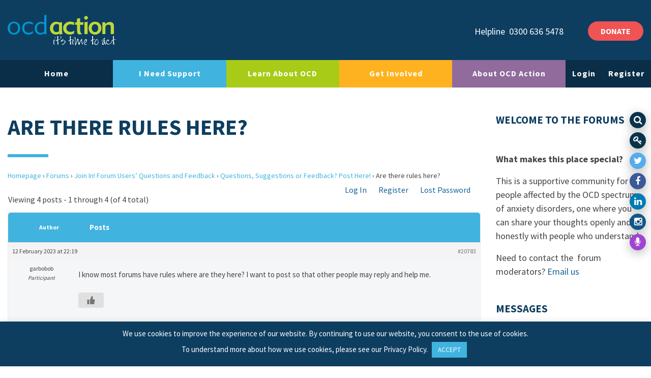

--- FILE ---
content_type: text/html; charset=UTF-8
request_url: https://ocdaction.org.uk/forums/topic/are-there-rulez-here/
body_size: 85003
content:
<!doctype html>
<html lang="en-GB">
  <head>
	<meta charset="utf-8">
	<meta http-equiv="x-ua-compatible" content="ie=edge">
	<meta name="viewport" content="width=device-width, initial-scale=1, shrink-to-fit=no">
	<meta name="MobileOptimized" content="width" />
	<meta name="HandheldFriendly" content="true" />
	<meta http-equiv="cleartype" content="on" />
	<meta name='robots' content='index, follow, max-image-preview:large, max-snippet:-1, max-video-preview:-1' />

	<!-- This site is optimized with the Yoast SEO plugin v26.6 - https://yoast.com/wordpress/plugins/seo/ -->
	<title>Are there rules here? - OCD Action</title>
	<link rel="canonical" href="https://ocdaction.org.uk/forums/topic/are-there-rulez-here/" />
	<meta property="og:locale" content="en_GB" />
	<meta property="og:type" content="article" />
	<meta property="og:title" content="Are there rules here? - OCD Action" />
	<meta property="og:description" content="I know most forums have rules where are they here? I want to post so that other people may reply and help me." />
	<meta property="og:url" content="https://ocdaction.org.uk/forums/topic/are-there-rulez-here/" />
	<meta property="og:site_name" content="OCD Action" />
	<meta property="article:publisher" content="https://www.facebook.com/OCDAction" />
	<meta property="article:modified_time" content="2023-02-13T02:17:26+00:00" />
	<meta name="twitter:card" content="summary_large_image" />
	<meta name="twitter:site" content="@ocdaction" />
	<script type="application/ld+json" class="yoast-schema-graph">{"@context":"https://schema.org","@graph":[{"@type":"WebPage","@id":"https://ocdaction.org.uk/forums/topic/are-there-rulez-here/","url":"https://ocdaction.org.uk/forums/topic/are-there-rulez-here/","name":"Are there rules here? - OCD Action","isPartOf":{"@id":"https://ocdaction.org.uk/#website"},"datePublished":"2023-02-12T22:19:04+00:00","dateModified":"2023-02-13T02:17:26+00:00","breadcrumb":{"@id":"https://ocdaction.org.uk/forums/topic/are-there-rulez-here/#breadcrumb"},"inLanguage":"en-GB","potentialAction":[{"@type":"ReadAction","target":["https://ocdaction.org.uk/forums/topic/are-there-rulez-here/"]}]},{"@type":"BreadcrumbList","@id":"https://ocdaction.org.uk/forums/topic/are-there-rulez-here/#breadcrumb","itemListElement":[{"@type":"ListItem","position":1,"name":"Home","item":"https://ocdaction.org.uk/"},{"@type":"ListItem","position":2,"name":"Topics","item":"https://ocdaction.org.uk/topics/"},{"@type":"ListItem","position":3,"name":"Forum Users&#8217; Questions and Feedback","item":"https://ocdaction.org.uk/forums/forum/forum-users-questions-feedback-and-suggestions/"},{"@type":"ListItem","position":4,"name":"Your Questions, Suggestions &#038; Feedback Are Welcome Here!","item":"https://ocdaction.org.uk/forums/forum/forum-users-questions-feedback-and-suggestions/questions-feedback-post-it-here/"},{"@type":"ListItem","position":5,"name":"Are there rules here?"}]},{"@type":"WebSite","@id":"https://ocdaction.org.uk/#website","url":"https://ocdaction.org.uk/","name":"OCD Action","description":"The UK&#039;s Largest OCD Charity","publisher":{"@id":"https://ocdaction.org.uk/#organization"},"potentialAction":[{"@type":"SearchAction","target":{"@type":"EntryPoint","urlTemplate":"https://ocdaction.org.uk/?s={search_term_string}"},"query-input":{"@type":"PropertyValueSpecification","valueRequired":true,"valueName":"search_term_string"}}],"inLanguage":"en-GB"},{"@type":"Organization","@id":"https://ocdaction.org.uk/#organization","name":"OCD Action","url":"https://ocdaction.org.uk/","logo":{"@type":"ImageObject","inLanguage":"en-GB","@id":"https://ocdaction.org.uk/#/schema/logo/image/","url":"https://ocdaction.org.uk/wp-content/uploads/2020/01/logo.svg","contentUrl":"https://ocdaction.org.uk/wp-content/uploads/2020/01/logo.svg","width":1024,"height":1024,"caption":"OCD Action"},"image":{"@id":"https://ocdaction.org.uk/#/schema/logo/image/"},"sameAs":["https://www.facebook.com/OCDAction","https://x.com/ocdaction","https://www.instagram.com/ocdaction/","https://www.linkedin.com/company/ocd-action/about/"]}]}</script>
	<!-- / Yoast SEO plugin. -->


<link rel="alternate" title="oEmbed (JSON)" type="application/json+oembed" href="https://ocdaction.org.uk/wp-json/oembed/1.0/embed?url=https%3A%2F%2Focdaction.org.uk%2Fforums%2Ftopic%2Fare-there-rulez-here%2F" />
<link rel="alternate" title="oEmbed (XML)" type="text/xml+oembed" href="https://ocdaction.org.uk/wp-json/oembed/1.0/embed?url=https%3A%2F%2Focdaction.org.uk%2Fforums%2Ftopic%2Fare-there-rulez-here%2F&#038;format=xml" />
<style id='wp-img-auto-sizes-contain-inline-css' type='text/css'>
img:is([sizes=auto i],[sizes^="auto," i]){contain-intrinsic-size:3000px 1500px}
/*# sourceURL=wp-img-auto-sizes-contain-inline-css */
</style>
<style id='wp-block-library-inline-css' type='text/css'>
:root{--wp-block-synced-color:#7a00df;--wp-block-synced-color--rgb:122,0,223;--wp-bound-block-color:var(--wp-block-synced-color);--wp-editor-canvas-background:#ddd;--wp-admin-theme-color:#007cba;--wp-admin-theme-color--rgb:0,124,186;--wp-admin-theme-color-darker-10:#006ba1;--wp-admin-theme-color-darker-10--rgb:0,107,160.5;--wp-admin-theme-color-darker-20:#005a87;--wp-admin-theme-color-darker-20--rgb:0,90,135;--wp-admin-border-width-focus:2px}@media (min-resolution:192dpi){:root{--wp-admin-border-width-focus:1.5px}}.wp-element-button{cursor:pointer}:root .has-very-light-gray-background-color{background-color:#eee}:root .has-very-dark-gray-background-color{background-color:#313131}:root .has-very-light-gray-color{color:#eee}:root .has-very-dark-gray-color{color:#313131}:root .has-vivid-green-cyan-to-vivid-cyan-blue-gradient-background{background:linear-gradient(135deg,#00d084,#0693e3)}:root .has-purple-crush-gradient-background{background:linear-gradient(135deg,#34e2e4,#4721fb 50%,#ab1dfe)}:root .has-hazy-dawn-gradient-background{background:linear-gradient(135deg,#faaca8,#dad0ec)}:root .has-subdued-olive-gradient-background{background:linear-gradient(135deg,#fafae1,#67a671)}:root .has-atomic-cream-gradient-background{background:linear-gradient(135deg,#fdd79a,#004a59)}:root .has-nightshade-gradient-background{background:linear-gradient(135deg,#330968,#31cdcf)}:root .has-midnight-gradient-background{background:linear-gradient(135deg,#020381,#2874fc)}:root{--wp--preset--font-size--normal:16px;--wp--preset--font-size--huge:42px}.has-regular-font-size{font-size:1em}.has-larger-font-size{font-size:2.625em}.has-normal-font-size{font-size:var(--wp--preset--font-size--normal)}.has-huge-font-size{font-size:var(--wp--preset--font-size--huge)}.has-text-align-center{text-align:center}.has-text-align-left{text-align:left}.has-text-align-right{text-align:right}.has-fit-text{white-space:nowrap!important}#end-resizable-editor-section{display:none}.aligncenter{clear:both}.items-justified-left{justify-content:flex-start}.items-justified-center{justify-content:center}.items-justified-right{justify-content:flex-end}.items-justified-space-between{justify-content:space-between}.screen-reader-text{border:0;clip-path:inset(50%);height:1px;margin:-1px;overflow:hidden;padding:0;position:absolute;width:1px;word-wrap:normal!important}.screen-reader-text:focus{background-color:#ddd;clip-path:none;color:#444;display:block;font-size:1em;height:auto;left:5px;line-height:normal;padding:15px 23px 14px;text-decoration:none;top:5px;width:auto;z-index:100000}html :where(.has-border-color){border-style:solid}html :where([style*=border-top-color]){border-top-style:solid}html :where([style*=border-right-color]){border-right-style:solid}html :where([style*=border-bottom-color]){border-bottom-style:solid}html :where([style*=border-left-color]){border-left-style:solid}html :where([style*=border-width]){border-style:solid}html :where([style*=border-top-width]){border-top-style:solid}html :where([style*=border-right-width]){border-right-style:solid}html :where([style*=border-bottom-width]){border-bottom-style:solid}html :where([style*=border-left-width]){border-left-style:solid}html :where(img[class*=wp-image-]){height:auto;max-width:100%}:where(figure){margin:0 0 1em}html :where(.is-position-sticky){--wp-admin--admin-bar--position-offset:var(--wp-admin--admin-bar--height,0px)}@media screen and (max-width:600px){html :where(.is-position-sticky){--wp-admin--admin-bar--position-offset:0px}}
/*# sourceURL=/wp-includes/css/dist/block-library/common.min.css */
</style>
<link rel='stylesheet' id='wpsd-selectize-css' href='https://ocdaction.org.uk/wp-content/plugins/wp-stripe-donation/assets/css/selectize.bootstrap3.min.css?ver=3.3.0' type='text/css' media='' />
<link rel='stylesheet' id='wpsd-front-css' href='https://ocdaction.org.uk/wp-content/plugins/wp-stripe-donation/assets/css/wpsd-front.css?ver=3.3.0' type='text/css' media='' />
<link rel='stylesheet' id='bbp-default-css' href='https://ocdaction.org.uk/wp-content/plugins/bbpress/templates/default/css/bbpress.min.css?ver=2.6.14' type='text/css' media='all' />
<link rel='stylesheet' id='contact-form-7-css' href='https://ocdaction.org.uk/wp-content/plugins/contact-form-7/includes/css/styles.css?ver=6.1.4' type='text/css' media='all' />
<link rel='stylesheet' id='cookie-law-info-css' href='https://ocdaction.org.uk/wp-content/plugins/cookie-law-info/legacy/public/css/cookie-law-info-public.css?ver=3.3.8' type='text/css' media='all' />
<link rel='stylesheet' id='cookie-law-info-gdpr-css' href='https://ocdaction.org.uk/wp-content/plugins/cookie-law-info/legacy/public/css/cookie-law-info-gdpr.css?ver=3.3.8' type='text/css' media='all' />
<link rel='stylesheet' id='moderation-tools-bbpress-css' href='https://ocdaction.org.uk/wp-content/plugins/moderation-tools-for-bbpress/css/front.css?ver=1.2.0' type='text/css' media='all' />
<link rel='stylesheet' id='wp-ulike-css' href='https://ocdaction.org.uk/wp-content/plugins/wp-ulike/assets/css/wp-ulike.min.css?ver=4.8.2' type='text/css' media='all' />
<link rel='stylesheet' id='bsp-css' href='https://ocdaction.org.uk/wp-content/plugins/bbp-style-pack/css/bspstyle.css?ver=1765876936' type='text/css' media='screen' />
<link rel='stylesheet' id='dashicons-css' href='https://ocdaction.org.uk/wp-includes/css/dashicons.min.css?ver=6.9' type='text/css' media='all' />
<link rel='stylesheet' id='wp-pagenavi-css' href='https://ocdaction.org.uk/wp-content/plugins/wp-pagenavi/pagenavi-css.css?ver=2.70' type='text/css' media='all' />
<link rel='stylesheet' id='sage/main.css-css' href='https://ocdaction.org.uk/wp-content/themes/ocd-action/dist/styles/main.css' type='text/css' media='all' />
<script type="text/javascript" src="https://ocdaction.org.uk/wp-includes/js/jquery/jquery.min.js?ver=3.7.1" id="jquery-core-js"></script>
<script type="text/javascript" src="https://ocdaction.org.uk/wp-includes/js/jquery/jquery-migrate.min.js?ver=3.4.1" id="jquery-migrate-js"></script>
<script type="text/javascript" src="https://ocdaction.org.uk/wp-content/plugins/wp-stripe-donation/assets/js/selectize.min.js?ver=3.3.0" id="wbg-selectize-js"></script>
<script type="text/javascript" id="cookie-law-info-js-extra">
/* <![CDATA[ */
var Cli_Data = {"nn_cookie_ids":[],"cookielist":[],"non_necessary_cookies":[],"ccpaEnabled":"","ccpaRegionBased":"","ccpaBarEnabled":"","strictlyEnabled":["necessary","obligatoire"],"ccpaType":"gdpr","js_blocking":"","custom_integration":"","triggerDomRefresh":"","secure_cookies":""};
var cli_cookiebar_settings = {"animate_speed_hide":"500","animate_speed_show":"500","background":"#0d3e60","border":"#b1a6a6c2","border_on":"","button_1_button_colour":"#40b3df","button_1_button_hover":"#338fb2","button_1_link_colour":"#fff","button_1_as_button":"1","button_1_new_win":"","button_2_button_colour":"#333","button_2_button_hover":"#292929","button_2_link_colour":"#444","button_2_as_button":"","button_2_hidebar":"","button_3_button_colour":"#000","button_3_button_hover":"#000000","button_3_link_colour":"#fff","button_3_as_button":"1","button_3_new_win":"","button_4_button_colour":"#000","button_4_button_hover":"#000000","button_4_link_colour":"#62a329","button_4_as_button":"","button_7_button_colour":"#61a229","button_7_button_hover":"#4e8221","button_7_link_colour":"#fff","button_7_as_button":"1","button_7_new_win":"","font_family":"inherit","header_fix":"","notify_animate_hide":"1","notify_animate_show":"","notify_div_id":"#cookie-law-info-bar","notify_position_horizontal":"right","notify_position_vertical":"bottom","scroll_close":"","scroll_close_reload":"","accept_close_reload":"","reject_close_reload":"","showagain_tab":"","showagain_background":"#fff","showagain_border":"#000","showagain_div_id":"#cookie-law-info-again","showagain_x_position":"100px","text":"#ffffff","show_once_yn":"","show_once":"10000","logging_on":"","as_popup":"","popup_overlay":"1","bar_heading_text":"","cookie_bar_as":"banner","popup_showagain_position":"bottom-right","widget_position":"left"};
var log_object = {"ajax_url":"https://ocdaction.org.uk/wp-admin/admin-ajax.php"};
//# sourceURL=cookie-law-info-js-extra
/* ]]> */
</script>
<script type="text/javascript" src="https://ocdaction.org.uk/wp-content/plugins/cookie-law-info/legacy/public/js/cookie-law-info-public.js?ver=3.3.8" id="cookie-law-info-js"></script>
<script type="text/javascript" src="https://ocdaction.org.uk/wp-content/plugins/bbp-style-pack/js/bsp_enqueue_submit.js?ver=6.4.4" id="bsp_enqueue_submit-js"></script>
<script type="text/javascript" src="https://ocdaction.org.uk/wp-content/plugins/bbp-style-pack/js/bsp_delete.js?ver=1765876936" id="bsp_delete_check-js"></script>
<script type="text/javascript" src="https://ocdaction.org.uk/wp-content/plugins/bbp-style-pack/js/bspreply.js?ver=6.4.4" id="bsp-replyjs-js"></script>
<link rel="https://api.w.org/" href="https://ocdaction.org.uk/wp-json/" />        <style type="text/css">
			.bbpressloginlinks{float:right;padding-right:20px;}
.bbpressregisterurl{margin-left:20px;}
.bbpresslostpasswordurl{margin-left:20px;}
.bbpresslogouturl{margin-left:20px;}		</style>
        <!-- Global site tag (gtag.js) - Google Analytics --> 
<script async src="https://www.googletagmanager.com/gtag/js?id=UA-7188837-1"></script>
<script>
  window.dataLayer = window.dataLayer || [];
  function gtag(){dataLayer.push(arguments);}
  gtag('js', new Date());

  gtag('config', 'UA-7188837-1');
</script><script>document.documentElement.className += " js";</script>
<link rel="icon" href="https://ocdaction.org.uk/wp-content/uploads/2020/09/OCD-Favicon-150x150.jpg" sizes="32x32" />
<link rel="icon" href="https://ocdaction.org.uk/wp-content/uploads/2020/09/OCD-Favicon-400x400.jpg" sizes="192x192" />
<link rel="apple-touch-icon" href="https://ocdaction.org.uk/wp-content/uploads/2020/09/OCD-Favicon-400x400.jpg" />
<meta name="msapplication-TileImage" content="https://ocdaction.org.uk/wp-content/uploads/2020/09/OCD-Favicon-400x400.jpg" />
		<style type="text/css" id="wp-custom-css">
				
span.wpcf7-list-item { display: block; }

#bbpress-forums div.bbp-reply-content, #bbpress-forums div.bbp-topic-content {
    font-size: 15px !important;
}

#bbpress-forums a.bbp-forum-title,
#bbpress-forums a.bbp-topic-permalink {
font-size: 16px;
}

add_filter('fep_filter_notification_call_on_ready', '__return_true');
add_action( 'wp_enqueue_scripts', function(){
    wp_enqueue_script( 'fep-notification-script' );
});		</style>
		
	<link href="https://fonts.googleapis.com/css?family=Source+Sans+Pro:400,600,700&display=swap" rel="stylesheet">
	<script type="text/javascript" src="//cdnjs.cloudflare.com/ajax/libs/wow/1.1.2/wow.min.js"></script>

	<script>
		(function(i,s,o,g,r,a,m){i['GoogleAnalyticsObject']=r;i[r]=i[r]||function(){
		(i[r].q=i[r].q||[]).push(arguments)},i[r].l=1*new Date();a=s.createElement(o),
		m=s.getElementsByTagName(o)[0];a.async=1;a.src=g;m.parentNode.insertBefore(a,m)
		})(window,document,'script','https://www.google-analytics.com/analytics.js','ga');

		ga('create', 'UA-7188837-1', 'auto');
		ga('send', 'pageview');
	</script>

	
</head>
  <body class="topic bbpress bbp-no-js wp-singular topic-template-default single single-topic postid-20783 wp-theme-ocd-actionresources are-there-rulez-here sidebar-primary app-data index-data singular-data single-data single-topic-data single-topic-are-there-rulez-here-data">
        <div class="social-share-icons">

  <a class="search-btn" href="#"><i class="fa fa-search" aria-hidden="true"></i></a>

      <a class="login-btn" href="/forums/"><i class="fa fa-key" aria-hidden="true"></i></a>
  
      <a class="twitter" href="https://twitter.com/ocdaction" target="_blank"><i class="fa fa-twitter" aria-hidden="true"></i></a>
        <a class="facebook" href="https://www.facebook.com/OCDAction" target="_blank"><i class="fa fa-facebook" aria-hidden="true"></i></a>
        <a class="linkedin" href="https://www.linkedin.com/company/ocd-action/about/" target="_blank"><i class="fa fa-linkedin" aria-hidden="true"></i></a>
        <a class="instagram" href="https://www.instagram.com/ocdaction/" target="_blank"><i class="fa fa-instagram" aria-hidden="true"></i></a>
          <a class="podcasts" href="https://theocdstories.com/podcast/ocd-charities-ocd-action/" target="_blank"><i class="fa fa-microphone" aria-hidden="true"></i></a>
  </div>

<div class="search-area">
    <div class="close-btn pull-right">
      <a class="btn btn-lg m-3"><i class="fa fa-close"></i> Close</a>
    </div>
    <form role="search" method="get" class="search-form-full" action="https://ocdaction.org.uk/">
        <div class="container">
            <div class="row">
                <div class="col-lg-8 offset-lg-2 col-sm-12 offset-sm-0">
                    <div class="input-group form-btn">
                        <span class="screen-reader-text">Search for:</span>
                        <input type="search" class="form-control border-bottom" placeholder="Search here..." aria-label="Search field" value="" name="s">
                        <div class="input-group-append">
                          <button class="btn btn-outline-light brd-left-none border-bottom" type="submit" id="button-addon2">
                            <i class="fa fa-search"></i>
                          </button>
                        </div>
                      </div>
                      <small class="text-white pt-3">Begin typing your search above and press return to search.</small>
                </div>
            </div>
        </div>
    </form>
</div>





<header class="site-header fixed-top" itemscope itemtype="http://schema.org/WPHeader">
    <div class="container-fluid my-4" itemtype="http://schema.org/Organization" itemscope>

      <a class="navbar-brand brand" href="https://ocdaction.org.uk/" aria-label="LAF Chicago" itemprop="url">
      	<img class="logo d-inline-block align-top" src="https://ocdaction.org.uk/wp-content/themes/ocd-action/dist/images/logo.svg" alt="Logo">
      </a>

            <div class="align-middle float-right header-btn d-none d-sm-none d-md-none d-lg-block">
        <a href="/donate"  class="btn btn-red btn-md" type="button">DONATE</a>
      </div>
                  <div class="align-middle float-right header-contact mr-5 d-none d-sm-none d-md-none d-lg-block">
          <span class="mr-1">Helpline</span>
          0300 636 5478      </div>
      
      <button class="hamburger navbar-toggler collapsed d-xs-block d-sm-block d-md-block d-lg-none d-xl-none" aria-label="Toggle navigation">
        <div class="hamburger-box">
            <div class="hamburger-inner"></div>
        </div>
      </button>

    </div>

    <div class="row bg-white d-xs-none d-sm-none d-md-none d-lg-flex d-xl-flex">
      <div class="col-xs-none col-sm-none col-md-12 col-lg-12 col-xl-12 menu-holder">
        <nav class="navbar navbar-expand-lg navbar-blue nav-fill justify-content-center desktop-navigation" itemscope itemtype="http://schema.org/SiteNavigationElement">
          <div class="navbar-collapse collapse" id="navbarResponsive" style="">
            <div class="container container-full">
                          <ul id="menu-main-menu" class="nav nav-justified"><li id="menu-item-86" class="nav-item menu-item menu-item-type-custom menu-item-object-custom menu-item-home menu-item-86"><a href="https://ocdaction.org.uk">Home</a></li>
<li id="menu-item-251" class="nav-item needsupport menu-item menu-item-type-post_type menu-item-object-page menu-item-has-children menu-item-251"><a href="https://ocdaction.org.uk/i-need-support/">I Need Support</a>
<ul class="sub-menu">
	<li id="menu-item-752" class="menu-item menu-item-type-post_type menu-item-object-page menu-item-752"><a href="https://ocdaction.org.uk/i-need-support/helpline/">Helpline</a></li>
	<li id="menu-item-1433" class="menu-item menu-item-type-custom menu-item-object-custom menu-item-1433"><a href="https://ocdaction.org.uk/forums/">Forum</a></li>
	<li id="menu-item-838" class="menu-item menu-item-type-post_type menu-item-object-page menu-item-838"><a href="https://ocdaction.org.uk/online-support-groups/">Support Groups</a></li>
	<li id="menu-item-37448" class="menu-item menu-item-type-post_type menu-item-object-page menu-item-37448"><a href="https://ocdaction.org.uk/young-people/">Young People</a></li>
	<li id="menu-item-748" class="menu-item menu-item-type-post_type menu-item-object-page menu-item-748"><a href="https://ocdaction.org.uk/i-need-support/carers/">Carers</a></li>
	<li id="menu-item-34095" class="menu-item menu-item-type-post_type menu-item-object-page menu-item-34095"><a href="https://ocdaction.org.uk/extra-support/">Immediate support</a></li>
</ul>
</li>
<li id="menu-item-252" class="nav-item learnabout menu-item menu-item-type-post_type menu-item-object-page menu-item-has-children menu-item-252"><a href="https://ocdaction.org.uk/learn-about-ocd/">Learn About OCD</a>
<ul class="sub-menu">
	<li id="menu-item-6691" class="menu-item menu-item-type-post_type menu-item-object-page menu-item-6691"><a href="https://ocdaction.org.uk/resources/">All of our resources</a></li>
	<li id="menu-item-27227" class="menu-item menu-item-type-post_type menu-item-object-page menu-item-27227"><a href="https://ocdaction.org.uk/webinars/">Webinars</a></li>
	<li id="menu-item-760" class="menu-item menu-item-type-post_type menu-item-object-page menu-item-760"><a href="https://ocdaction.org.uk/learn-about-ocd/ocd-in-brief/">OCD in Brief</a></li>
	<li id="menu-item-762" class="menu-item menu-item-type-post_type menu-item-object-page menu-item-762"><a href="https://ocdaction.org.uk/learn-about-ocd/treatment-overview/">Treatment Overview</a></li>
	<li id="menu-item-23750" class="menu-item menu-item-type-taxonomy menu-item-object-category menu-item-23750"><a href="https://ocdaction.org.uk/category/personal-stories/">Personal Stories</a></li>
</ul>
</li>
<li id="menu-item-253" class="nav-item getinvolved menu-item menu-item-type-post_type menu-item-object-page menu-item-has-children menu-item-253"><a href="https://ocdaction.org.uk/get-involved/">Get Involved</a>
<ul class="sub-menu">
	<li id="menu-item-2301" class="menu-item menu-item-type-post_type menu-item-object-page menu-item-2301"><a href="https://ocdaction.org.uk/donate/">Donate</a></li>
	<li id="menu-item-768" class="menu-item menu-item-type-post_type menu-item-object-page menu-item-768"><a href="https://ocdaction.org.uk/volunteer/">Volunteer</a></li>
	<li id="menu-item-765" class="menu-item menu-item-type-post_type menu-item-object-page menu-item-765"><a href="https://ocdaction.org.uk/get-involved/fundraise/">Fundraise</a></li>
	<li id="menu-item-5274" class="menu-item menu-item-type-post_type menu-item-object-page menu-item-5274"><a href="https://ocdaction.org.uk/get-involved/research/">Research</a></li>
	<li id="menu-item-766" class="menu-item menu-item-type-post_type menu-item-object-page menu-item-766"><a href="https://ocdaction.org.uk/get-involved/membership/">Become a Member</a></li>
	<li id="menu-item-16298" class="menu-item menu-item-type-post_type menu-item-object-page menu-item-16298"><a href="https://ocdaction.org.uk/subscribe/">Stay Informed</a></li>
</ul>
</li>
<li id="menu-item-254" class="nav-item aboutocda menu-item menu-item-type-post_type menu-item-object-page menu-item-has-children menu-item-254"><a href="https://ocdaction.org.uk/about-ocd-action/">About OCD Action</a>
<ul class="sub-menu">
	<li id="menu-item-434" class="menu-item menu-item-type-post_type menu-item-object-page menu-item-434"><a href="https://ocdaction.org.uk/about-ocd-action/our-team/">Our Team</a></li>
	<li id="menu-item-22636" class="menu-item menu-item-type-post_type menu-item-object-page menu-item-22636"><a href="https://ocdaction.org.uk/about-ocd-action/our-strategy/">Our Strategy</a></li>
	<li id="menu-item-438" class="menu-item menu-item-type-post_type menu-item-object-page menu-item-438"><a href="https://ocdaction.org.uk/about-ocd-action/our-impact/">Our Impact</a></li>
	<li id="menu-item-1801" class="menu-item menu-item-type-taxonomy menu-item-object-category menu-item-1801"><a href="https://ocdaction.org.uk/category/news/">News</a></li>
	<li id="menu-item-1974" class="menu-item menu-item-type-post_type menu-item-object-page menu-item-1974"><a href="https://ocdaction.org.uk/about-ocd-action/contact-us/">Contact Us</a></li>
</ul>
</li>
<li><a href="https://ocdaction.org.uk/wp-login.php">Login</a></li><li><a href="https://ocdaction.org.uk/wp-login.php?action=register">Register</a></li></ul>
                        </div>
          </div>
        </nav>
      </div>
    </div>
    <nav class="navbar d-lg-none d-xl-none navbar-blue mobile-navigation" itemscope itemtype="http://schema.org/SiteNavigationElement">
                  <ul id="menu-main-menu-1" class="nav"><li class="nav-item menu-item menu-item-type-custom menu-item-object-custom menu-item-home menu-item-86"><a href="https://ocdaction.org.uk">Home</a></li>
<li class="nav-item needsupport menu-item menu-item-type-post_type menu-item-object-page menu-item-has-children menu-item-251"><a href="https://ocdaction.org.uk/i-need-support/">I Need Support</a>
<ul class="sub-menu">
	<li class="menu-item menu-item-type-post_type menu-item-object-page menu-item-752"><a href="https://ocdaction.org.uk/i-need-support/helpline/">Helpline</a></li>
	<li class="menu-item menu-item-type-custom menu-item-object-custom menu-item-1433"><a href="https://ocdaction.org.uk/forums/">Forum</a></li>
	<li class="menu-item menu-item-type-post_type menu-item-object-page menu-item-838"><a href="https://ocdaction.org.uk/online-support-groups/">Support Groups</a></li>
	<li class="menu-item menu-item-type-post_type menu-item-object-page menu-item-37448"><a href="https://ocdaction.org.uk/young-people/">Young People</a></li>
	<li class="menu-item menu-item-type-post_type menu-item-object-page menu-item-748"><a href="https://ocdaction.org.uk/i-need-support/carers/">Carers</a></li>
	<li class="menu-item menu-item-type-post_type menu-item-object-page menu-item-34095"><a href="https://ocdaction.org.uk/extra-support/">Immediate support</a></li>
</ul>
</li>
<li class="nav-item learnabout menu-item menu-item-type-post_type menu-item-object-page menu-item-has-children menu-item-252"><a href="https://ocdaction.org.uk/learn-about-ocd/">Learn About OCD</a>
<ul class="sub-menu">
	<li class="menu-item menu-item-type-post_type menu-item-object-page menu-item-6691"><a href="https://ocdaction.org.uk/resources/">All of our resources</a></li>
	<li class="menu-item menu-item-type-post_type menu-item-object-page menu-item-27227"><a href="https://ocdaction.org.uk/webinars/">Webinars</a></li>
	<li class="menu-item menu-item-type-post_type menu-item-object-page menu-item-760"><a href="https://ocdaction.org.uk/learn-about-ocd/ocd-in-brief/">OCD in Brief</a></li>
	<li class="menu-item menu-item-type-post_type menu-item-object-page menu-item-762"><a href="https://ocdaction.org.uk/learn-about-ocd/treatment-overview/">Treatment Overview</a></li>
	<li class="menu-item menu-item-type-taxonomy menu-item-object-category menu-item-23750"><a href="https://ocdaction.org.uk/category/personal-stories/">Personal Stories</a></li>
</ul>
</li>
<li class="nav-item getinvolved menu-item menu-item-type-post_type menu-item-object-page menu-item-has-children menu-item-253"><a href="https://ocdaction.org.uk/get-involved/">Get Involved</a>
<ul class="sub-menu">
	<li class="menu-item menu-item-type-post_type menu-item-object-page menu-item-2301"><a href="https://ocdaction.org.uk/donate/">Donate</a></li>
	<li class="menu-item menu-item-type-post_type menu-item-object-page menu-item-768"><a href="https://ocdaction.org.uk/volunteer/">Volunteer</a></li>
	<li class="menu-item menu-item-type-post_type menu-item-object-page menu-item-765"><a href="https://ocdaction.org.uk/get-involved/fundraise/">Fundraise</a></li>
	<li class="menu-item menu-item-type-post_type menu-item-object-page menu-item-5274"><a href="https://ocdaction.org.uk/get-involved/research/">Research</a></li>
	<li class="menu-item menu-item-type-post_type menu-item-object-page menu-item-766"><a href="https://ocdaction.org.uk/get-involved/membership/">Become a Member</a></li>
	<li class="menu-item menu-item-type-post_type menu-item-object-page menu-item-16298"><a href="https://ocdaction.org.uk/subscribe/">Stay Informed</a></li>
</ul>
</li>
<li class="nav-item aboutocda menu-item menu-item-type-post_type menu-item-object-page menu-item-has-children menu-item-254"><a href="https://ocdaction.org.uk/about-ocd-action/">About OCD Action</a>
<ul class="sub-menu">
	<li class="menu-item menu-item-type-post_type menu-item-object-page menu-item-434"><a href="https://ocdaction.org.uk/about-ocd-action/our-team/">Our Team</a></li>
	<li class="menu-item menu-item-type-post_type menu-item-object-page menu-item-22636"><a href="https://ocdaction.org.uk/about-ocd-action/our-strategy/">Our Strategy</a></li>
	<li class="menu-item menu-item-type-post_type menu-item-object-page menu-item-438"><a href="https://ocdaction.org.uk/about-ocd-action/our-impact/">Our Impact</a></li>
	<li class="menu-item menu-item-type-taxonomy menu-item-object-category menu-item-1801"><a href="https://ocdaction.org.uk/category/news/">News</a></li>
	<li class="menu-item menu-item-type-post_type menu-item-object-page menu-item-1974"><a href="https://ocdaction.org.uk/about-ocd-action/contact-us/">Contact Us</a></li>
</ul>
</li>
<li><a href="https://ocdaction.org.uk/wp-login.php">Login</a></li><li><a href="https://ocdaction.org.uk/wp-login.php?action=register">Register</a></li></ul>
            </nav>
</header>
    <div class="wrap container" role="document">
      <div class="content row">
                  <main class="main py-5 col-12 col-lg-9">
            <div class="page-header">
  <h1>Are there rules here?</h1>
  <div class="divider"></div>
</div>
                   <div id="bbpress-forums" class="bbpress-wrapper">

	<div class="bbp-breadcrumb"><p><a href="https://ocdaction.org.uk" class="bbp-breadcrumb-home">Homepage</a> <span class="bbp-breadcrumb-sep">&rsaquo;</span> <a href="https://ocdaction.org.uk/forums/" class="bbp-breadcrumb-root">Forums</a> <span class="bbp-breadcrumb-sep">&rsaquo;</span> <a href="https://ocdaction.org.uk/forums/forum/forum-users-questions-feedback-and-suggestions/" class="bbp-breadcrumb-forum">Join In! Forum Users&#8217; Questions and Feedback</a> <span class="bbp-breadcrumb-sep">&rsaquo;</span> <a href="https://ocdaction.org.uk/forums/forum/forum-users-questions-feedback-and-suggestions/questions-feedback-post-it-here/" class="bbp-breadcrumb-forum">Questions, Suggestions or Feedback? Post Here!</a> <span class="bbp-breadcrumb-sep">&rsaquo;</span> <span class="bbp-breadcrumb-current">Are there rules here?</span></p></div>
	
	
	
	
		
		<div class="bbp-template-notice info"><ul><li class="bbp-topic-description">This topic has 3 replies, 2 voices, and was last updated <a href="https://ocdaction.org.uk/forums/topic/are-there-rulez-here/#post-37863" title="Reply To: Are there rules here?">1 week ago</a> by Forum Moderators.</li></ul></div>
		
		
			<div class="bbpressloginlinks"><a href='https://ocdaction.org.uk/wp-login.php' class='bbpressloginurl'>Log In</a>  <a href='https://ocdaction.org.uk/wp-login.php?action=register' class='bbpressregisterurl'>Register</a>  <a href='https://ocdaction.org.uk/wp-login.php?action=lostpassword' class='bbpresslostpasswordurl'>Lost Password</a> </div>
<div class="bbp-pagination">
	<div class="bbp-pagination-count">Viewing 4 posts - 1 through 4 (of 4 total)</div>
	<div class="bbp-pagination-links"></div>
</div>


			
<ul id="topic-20783-replies" class="forums bbp-replies">

	<li class="bbp-header">
		<div class="bbp-reply-author">Author</div><!-- .bbp-reply-author -->
		<div class="bbp-reply-content">Posts</div><!-- .bbp-reply-content -->
	</li><!-- .bbp-header -->

	<li class="bbp-body">

		
			
				
<div id="post-20783" class="bbp-reply-header">
	<div class="bbp-meta">
		<span class="bbp-reply-post-date">12 February 2023 at 22:19</span>

		
		<a href="https://ocdaction.org.uk/forums/topic/are-there-rulez-here/#post-20783" class="bbp-reply-permalink">#20783</a>

		
		<span class="bbp-admin-links"></span>
		
	</div><!-- .bbp-meta -->
</div><!-- #post-20783 -->

<div class="loop-item-0 user-id-9789 bbp-parent-forum-25015 bbp-parent-topic-273 bbp-reply-position-1 odd  post-20783 topic type-topic status-publish hentry">
	<div class="bbp-reply-author">

		
		garbobob<div class="bbp-author-role"><div class="bsp-author-bbp_participant">Participant</div></div>
		
		<div class="tc_display"><ul></ul></div>
	</div><!-- .bbp-reply-author -->

	<div class="bbp-reply-content">

		
		<p>I know most forums have rules where are they here? I want to post so that other people may reply and help me.</p>

				<div class="wpulike wpulike-default " ><div class="wp_ulike_general_class wp_ulike_is_restricted"><button type="button"
					aria-label="Like Button"
					data-ulike-id="20783"
					data-ulike-nonce="5f01113ed8"
					data-ulike-type="topic"
					data-ulike-template="wpulike-default"
					data-ulike-display-likers=""
					data-ulike-likers-style="popover"
					class="wp_ulike_btn wp_ulike_put_image wp_topic_btn_20783"></button></div></div>
	
	</div><!-- .bbp-reply-content -->
</div><!-- .reply -->

			
				
<div id="post-25520" class="bbp-reply-header">
	<div class="bbp-meta">
		<span class="bbp-reply-post-date">3 March 2023 at 15:58</span>

		
		<a href="https://ocdaction.org.uk/forums/topic/are-there-rulez-here/#post-25520" class="bbp-reply-permalink">#25520</a>

		
		<span class="bbp-admin-links"></span>
		
	</div><!-- .bbp-meta -->
</div><!-- #post-25520 -->

<div class="loop-item-1 user-id-22 bbp-parent-forum-273 bbp-parent-topic-20783 bbp-reply-position-2 even  post-25520 reply type-reply status-publish hentry">
	<div class="bbp-reply-author">

		
		Forum Moderators
		
		<div class="tc_display"><ul></ul></div>
	</div><!-- .bbp-reply-author -->

	<div class="bbp-reply-content">

		
		<p>Hello:</p>
<p>Forum Moderators here: yes, these forums do have easy-to-read guidelines that all users must read, understand and follow. You can find these as a “sticky topic” at the top of each forum called: <a class="bbp-topic-permalink" href="https://ocdaction.org.uk/forums/topic/welcome-please-read-our-forum-guidelines/">Welcome! Read Our Forum Guidelines &amp; Requirements</a>.</p>
<p>We hope this helps,</p>
<p>Forum Moderators</p>

				<div class="wpulike wpulike-default " ><div class="wp_ulike_general_class wp_ulike_is_restricted"><button type="button"
					aria-label="Like Button"
					data-ulike-id="25520"
					data-ulike-nonce="2a1a204b88"
					data-ulike-type="topic"
					data-ulike-template="wpulike-default"
					data-ulike-display-likers=""
					data-ulike-likers-style="popover"
					class="wp_ulike_btn wp_ulike_put_image wp_topic_btn_25520"></button></div></div>
	
	</div><!-- .bbp-reply-content -->
</div><!-- .reply -->

			
				
<div id="post-32234" class="bbp-reply-header">
	<div class="bbp-meta">
		<span class="bbp-reply-post-date">10 August 2024 at 17:50</span>

		
		<a href="https://ocdaction.org.uk/forums/topic/are-there-rulez-here/#post-32234" class="bbp-reply-permalink">#32234</a>

		
		<span class="bbp-admin-links"></span>
		
	</div><!-- .bbp-meta -->
</div><!-- #post-32234 -->

<div class="loop-item-2 user-id-22 bbp-parent-forum-273 bbp-parent-topic-20783 bbp-reply-position-3 odd  post-32234 reply type-reply status-publish hentry">
	<div class="bbp-reply-author">

		
		Forum Moderators
		
		<div class="tc_display"><ul></ul></div>
	</div><!-- .bbp-reply-author -->

	<div class="bbp-reply-content">

		
		<p>Hi:</p>
<p>Forum Moderators here – just checking in, as it’s been a while since we replied to your topic.</p>
<p>We want to be sure you know that, in addition to contacting the <strong>OCD Action Helpline and Email Service, </strong>you can visit our website’s<strong> Resources </strong>page: <a href="https://ocdaction.org.uk/resources/">https://ocdaction.org.uk/resources/</a></p>
<p>You’ll find lots of helpful web-based resources on topics such as:</p>
<ul class="traditional-links">
<li class="page_item page-item-922"><a href="https://ocdaction.org.uk/resources/an-introduction-to-ocd/">An introduction to OCD</a></li>
<li class="page_item page-item-5669"><a href="https://ocdaction.org.uk/resources/assessment/">Assessment and Diagnosis</a></li>
<li class="page_item page-item-5610"><a href="https://ocdaction.org.uk/resources/therapy/">Cognitive Behavioural Therapy with Exposure and Response Prevention</a></li>
<li class="page_item page-item-9643"><a href="https://ocdaction.org.uk/resources/funding-options/">Funding specialist treatment</a></li>
<li class="page_item page-item-9480"><a href="https://ocdaction.org.uk/resources/getting-a-yes-from-the-nhs/">Getting a Yes from the NHS</a></li>
<li class="page_item page-item-5613"><a href="https://ocdaction.org.uk/resources/good-therapy/">Good Quality CBT with ERP</a></li>
<li class="page_item page-item-12530"><a href="https://ocdaction.org.uk/resources/i-am-a-parent-of-a-young-child/">I am a parent of a young child</a></li>
<li class="page_item page-item-5624"><a href="https://ocdaction.org.uk/resources/making-most-of-therapy/">Making the Most of Therapy</a></li>
<li class="page_item page-item-5627"><a href="https://ocdaction.org.uk/resources/medication/">Medication for OCD</a></li>
<li class="page_item page-item-5598"><a href="https://ocdaction.org.uk/resources/ocd/">Obsessive-Compulsive Disorder</a></li>
<li class="page_item page-item-5665"><a href="https://ocdaction.org.uk/resources/gp-appointment/">Preparing for a GP Appointment</a></li>
<li class="page_item page-item-5672"><a href="https://ocdaction.org.uk/resources/primary/">Primary Care for Adults</a></li>
<li class="page_item page-item-6349"><a href="https://ocdaction.org.uk/resources/reassurance/">Reassurance seeking</a></li>
<li class="page_item page-item-5675"><a href="https://ocdaction.org.uk/resources/secondary/">Secondary Care for Adult</a></li>
<li class="page_item page-item-9147"><a href="https://ocdaction.org.uk/resources/student-space-management-and-keeping-well/">Student Space: Management and Keeping Well</a></li>
<li class="page_item page-item-9231"><a href="https://ocdaction.org.uk/resources/support-at-university/">Support at University</a></li>
<li class="page_item page-item-5682"><a href="https://ocdaction.org.uk/resources/carers/">Support for Families and Carers</a></li>
<li class="page_item page-item-9196"><a href="https://ocdaction.org.uk/resources/treatment-options/">Treatment Options</a></li>
<li class="page_item page-item-5632"><a href="https://ocdaction.org.uk/resources/treatments-not-recommended/">Treatments Not Recommended for OCD</a></li>
<li class="page_item page-item-5619"><a href="https://ocdaction.org.uk/resources/therapist/">What to Look for in a Therapist</a></li>
<li class="page_item page-item-5657"><a href="https://ocdaction.org.uk/resources/nhs-navigation/">Your Journey through the NHS</a></li>
</ul>

				<div class="wpulike wpulike-default " ><div class="wp_ulike_general_class wp_ulike_is_restricted"><button type="button"
					aria-label="Like Button"
					data-ulike-id="32234"
					data-ulike-nonce="61b8693e29"
					data-ulike-type="topic"
					data-ulike-template="wpulike-default"
					data-ulike-display-likers=""
					data-ulike-likers-style="popover"
					class="wp_ulike_btn wp_ulike_put_image wp_topic_btn_32234"></button></div></div>
	
	</div><!-- .bbp-reply-content -->
</div><!-- .reply -->

			
				
<div id="post-37863" class="bbp-reply-header">
	<div class="bbp-meta">
		<span class="bbp-reply-post-date">12 January 2026 at 23:05</span>

		
		<a href="https://ocdaction.org.uk/forums/topic/are-there-rulez-here/#post-37863" class="bbp-reply-permalink">#37863</a>

		
		<span class="bbp-admin-links"></span>
		
	</div><!-- .bbp-meta -->
</div><!-- #post-37863 -->

<div class="loop-item-3 user-id-22 bbp-parent-forum-273 bbp-parent-topic-20783 bbp-reply-position-4 even  post-37863 reply type-reply status-publish hentry">
	<div class="bbp-reply-author">

		
		Forum Moderators
		
		<div class="tc_display"><ul></ul></div>
	</div><!-- .bbp-reply-author -->

	<div class="bbp-reply-content">

		
		<p>Hi:</p>
<p>Forum Moderators here – just checking in, as it’s been a while since you posted your topic.</p>
<p>We want to be sure you know that, in addition to contacting the <strong><a href="https://ocdaction.org.uk/i-need-support/helpline/">OCD Action Helpline and Email Service</a>, </strong>you can visit our website’s<strong> Resources </strong>page: <a href="https://ocdaction.org.uk/resources/">https://ocdaction.org.uk/resources/</a></p>
<p>You’ll find lots of helpful web-based resources on topics such as:</p>
<ul class="traditional-links">
<li class="page_item page-item-922"><a href="https://ocdaction.org.uk/resources/an-introduction-to-ocd/">An introduction to OCD</a></li>
<li class="page_item page-item-5669"><a href="https://ocdaction.org.uk/resources/assessment/">Assessment and Diagnosis</a></li>
<li class="page_item page-item-5610"><a href="https://ocdaction.org.uk/resources/therapy/">Cognitive Behavioural Therapy with Exposure and Response Prevention</a></li>
<li class="page_item page-item-9643"><a href="https://ocdaction.org.uk/resources/funding-options/">Funding specialist treatment</a></li>
<li class="page_item page-item-9480"><a href="https://ocdaction.org.uk/resources/getting-a-yes-from-the-nhs/">Getting a Yes from the NHS</a></li>
<li class="page_item page-item-5613"><a href="https://ocdaction.org.uk/resources/good-therapy/">Good Quality CBT with ERP</a></li>
<li class="page_item page-item-5624"><a href="https://ocdaction.org.uk/resources/making-most-of-therapy/">Making the Most of Therapy</a></li>
<li class="page_item page-item-5627"><a href="https://ocdaction.org.uk/resources/medication/">Medication for OCD</a></li>
<li class="page_item page-item-5598"><a href="https://ocdaction.org.uk/resources/ocd/">Obsessive-Compulsive Disorder</a></li>
<li class="page_item page-item-5665"><a href="https://ocdaction.org.uk/resources/gp-appointment/">Preparing for a GP Appointment</a></li>
<li class="page_item page-item-5672"><a href="https://ocdaction.org.uk/resources/primary/">Primary Care for Adults</a></li>
<li class="page_item page-item-6349"><a href="https://ocdaction.org.uk/resources/reassurance/">Reassurance seeking</a></li>
<li class="page_item page-item-5675"><a href="https://ocdaction.org.uk/resources/secondary/">Secondary Care for Adult</a></li>
<li class="page_item page-item-5682"><a href="https://ocdaction.org.uk/resources/carers/">Support for Families and Carers</a></li>
<li class="page_item page-item-9196"><a href="https://ocdaction.org.uk/resources/treatment-options/">Treatment Options</a></li>
<li class="page_item page-item-5632"><a href="https://ocdaction.org.uk/resources/treatments-not-recommended/">Treatments Not Recommended for OCD</a></li>
<li class="page_item page-item-5619"><a href="https://ocdaction.org.uk/resources/therapist/">What to Look for in a Therapist</a></li>
<li class="page_item page-item-5657"><a href="https://ocdaction.org.uk/resources/nhs-navigation/">Your Journey through the NHS</a></li>
</ul>
<p>We hope you find this helpful!</p>
<p>Forum Moderators</p>

				<div class="wpulike wpulike-default " ><div class="wp_ulike_general_class wp_ulike_is_restricted"><button type="button"
					aria-label="Like Button"
					data-ulike-id="37863"
					data-ulike-nonce="786a2c66c2"
					data-ulike-type="topic"
					data-ulike-template="wpulike-default"
					data-ulike-display-likers=""
					data-ulike-likers-style="popover"
					class="wp_ulike_btn wp_ulike_put_image wp_topic_btn_37863"></button></div></div>
	
	</div><!-- .bbp-reply-content -->
</div><!-- .reply -->

			
		
	</li><!-- .bbp-body -->

	<li class="bbp-footer">
		<div class="bbp-reply-author">Author</div>
		<div class="bbp-reply-content">Posts</div><!-- .bbp-reply-content -->
	</li><!-- .bbp-footer -->
</ul><!-- #topic-20783-replies -->


			<div class="bbpressloginlinks"><a href='https://ocdaction.org.uk/wp-login.php' class='bbpressloginurl'>Log In</a>  <a href='https://ocdaction.org.uk/wp-login.php?action=register' class='bbpressregisterurl'>Register</a>  <a href='https://ocdaction.org.uk/wp-login.php?action=lostpassword' class='bbpresslostpasswordurl'>Lost Password</a> </div>
<div class="bbp-pagination">
	<div class="bbp-pagination-count">Viewing 4 posts - 1 through 4 (of 4 total)</div>
	<div class="bbp-pagination-links"></div>
</div>


		
		

	<div id="no-reply-20783" class="bbp-no-reply">
		<div class="bbp-template-notice">
			<ul>
				<li>You must be logged in to reply to this topic.</li>
			</ul>
				</div>
		
					
				
<form method="post" action="https://ocdaction.org.uk/wp-login.php" class="bbp-login-form">
	<fieldset class="bbp-form">
		<legend>Log In</legend>

		<div class="bbp-username">
			<label for="user_login">Username: </label>
			<input type="text" name="log" value="" size="20" maxlength="100" id="user_login" autocomplete="off" />
		</div>

		<div class="bbp-password">
			<label for="user_pass">Password: </label>
			<input type="password" name="pwd" value="" size="20" id="user_pass" autocomplete="off" />
		</div>

		<div class="bbp-remember-me">
			<input type="checkbox" name="rememberme" value="forever"  id="rememberme" />
			<label for="rememberme">Keep me signed in</label>
		</div>

		
		<div class="bbp-submit-wrapper">

			<button type="submit" name="user-submit" id="user-submit" class="button submit user-submit">Log In</button>

			
	<input type="hidden" name="user-cookie" value="1" />

	<input type="hidden" id="bbp_redirect_to" name="redirect_to" value="https://ocdaction.org.uk/forums/topic/are-there-rulez-here/" /><input type="hidden" id="_wpnonce" name="_wpnonce" value="4ded3ff358" /><input type="hidden" name="_wp_http_referer" value="/forums/topic/are-there-rulez-here/" />
		</div>
	</fieldset>
</form>

						</div>





	
	

	
</div>
            </main>
          <aside class="sidebar pt-5 col-12 col-lg-3">
            <div class="widget mb-5 text-4 widget_text"><h3>Welcome to the Forums</h3>			<div class="textwidget"><p class="p1"><img loading="lazy" decoding="async" class="alignnone size-medium wp-image-724" src="https://ocdaction-org-uk.stackstaging.com/wp-content/uploads/2019/08/hian-oliveira-7-gtkXm2b5U-unsplash-300x169.jpg" alt="" width="300" height="169" /></p>
<p class="p1"><b>What makes this place special?</b></p>
<p class="p1">This is a supportive community for people affected by the OCD spectrum of anxiety disorders, one where you can share your thoughts openly and honestly with people who understand.</p>
<p>Need to contact the  forum moderators? <a href="mailto:forum@ocdaction.org.uk">Email us</a></p>
</div>
		</div><div class="widget mb-5 text-5 widget_text"><h3>Messages</h3>			<div class="textwidget"><ul>
<li><a href="https://ocdaction.org.uk/front-end-pm/">New messages</a></li>
<li><a href="https://ocdaction.org.uk/i-need-support/messages/">Access your messages</a></li>
</ul>
</div>
		</div><div class="widget mb-5 bbp_login_widget-2 bbp_widget_login"><h3>Login / Register</h3>
			<form method="post" action="https://ocdaction.org.uk/wp-login.php" class="bbp-login-form">
				<fieldset class="bbp-form">
					<legend>Log In</legend>

					<div class="bbp-username">
						<label for="user_login">Username: </label>
						<input type="text" name="log" value="" size="20" maxlength="100" id="user_login" autocomplete="off" />
					</div>

					<div class="bbp-password">
						<label for="user_pass">Password: </label>
						<input type="password" name="pwd" value="" size="20" id="user_pass" autocomplete="off" />
					</div>

					<div class="bbp-remember-me">
						<input type="checkbox" name="rememberme" value="forever"  id="rememberme" />
						<label for="rememberme">Keep me signed in</label>
					</div>

					
					<div class="bbp-submit-wrapper">

						<button type="submit" name="user-submit" id="user-submit" class="button submit user-submit">Log In</button>

						
	<input type="hidden" name="user-cookie" value="1" />

	<input type="hidden" id="bbp_redirect_to" name="redirect_to" value="https://ocdaction.org.uk/forums/topic/are-there-rulez-here/" /><input type="hidden" id="_wpnonce" name="_wpnonce" value="4ded3ff358" /><input type="hidden" name="_wp_http_referer" value="/forums/topic/are-there-rulez-here/" />
					</div>

					
						<div class="bbp-login-links">

							
								<a href="/wp-login.php?action=register" title="Register" class="bbp-register-link">Register</a>

							
							
								<a href="/wp-login.php?action=lostpassword" title="Lost Password" class="bbp-lostpass-link">Lost Password</a>

							
						</div>

					
				</fieldset>
			</form>

		</div><div class="widget mb-5 bbp_search_widget-2 widget_display_search"><h3>Search Forums</h3>
<form role="search" method="get" id="bbp-search-form" action="https://ocdaction.org.uk/forums/search/">

	<div>
				<label class="screen-reader-text hidden" for="bbp_search">Search for:</label>
		<input type="hidden" name="bsp_forum" value="273" />
		<input type="hidden" name="action" value="bbp-search-request" />
		<input tabindex="101" type="text" value="" name="bbp_search" id="bbp_search" />
		<input tabindex="102" class="button" type="submit" id="bsp_search_submit1" value="Search" />
		
		<div id="bsp-spinner-load"></div>		<button tabindex="103" class="button" type="submit" id="bsp_search_submit2" >
		<div class= "bsp-search-submitting">Searching<span class="bsp-spinner"></span></div>		</button>
		
	</div>
</form>

</div><div class="widget mb-5 bbp_forums_widget-2 widget_display_forums"><h3>Forums</h3>
		<ul class="bbp-forums-widget">

			
				<li >
					<a class="bbp-forum-title" href="https://ocdaction.org.uk/forums/forum/ocd-action-forum-guidelines/">
						OCD Action Forum Guidelines					</a>
				</li>

			
				<li >
					<a class="bbp-forum-title" href="https://ocdaction.org.uk/forums/forum/discover-the-latest-news-and-events-from-ocd-action/">
						Discover the Latest Updates, News and Events From OCD Action!					</a>
				</li>

			
				<li >
					<a class="bbp-forum-title" href="https://ocdaction.org.uk/forums/forum/support-from-the-community/">
						Our Forums: Support From Our Online Community					</a>
				</li>

			
				<li >
					<a class="bbp-forum-title" href="https://ocdaction.org.uk/forums/forum/forum-users-questions-feedback-and-suggestions/">
						Join In! Forum Users&#8217; Questions and Feedback					</a>
				</li>

			
				<li >
					<a class="bbp-forum-title" href="https://ocdaction.org.uk/forums/forum/everything-else/">
						Tea &#038; Coffee Break!					</a>
				</li>

			
		</ul>

		</div><div class="widget mb-5 bbp_topics_widget-2 widget_display_topics"><h3>Recent Topics</h3>
		<ul class="bbp-topics-widget newness">

			
				<li>
					<a class="bbp-forum-title" href="https://ocdaction.org.uk/forums/topic/bbc-reports-of-ocd-among-under-25s-triples-in-ten-years/">BBC Reports of OCD among under-25s triples in ten years</a>

					
					
						<div>1 week ago</div>

					
				</li>

			
				<li>
					<a class="bbp-forum-title" href="https://ocdaction.org.uk/forums/topic/need-personal-immediate-support-or-more-information/">Need personal immediate support or more information?</a>

					
					
						<div>1 week ago</div>

					
				</li>

			
				<li>
					<a class="bbp-forum-title" href="https://ocdaction.org.uk/forums/topic/the-devil-and-intrusive-thoughts/">The devil and intrusive thoughts</a>

					
					
						<div>1 week ago</div>

					
				</li>

			
				<li>
					<a class="bbp-forum-title" href="https://ocdaction.org.uk/forums/topic/ocd-and-the-dentist/">OCD and the dentist</a>

					
					
						<div>1 week ago</div>

					
				</li>

			
				<li>
					<a class="bbp-forum-title" href="https://ocdaction.org.uk/forums/topic/this-is-really-very-helpful/">This is really very helpful</a>

					
					
						<div>1 week ago</div>

					
				</li>

			
		</ul>

		</div>

            <!-- Placeholder for now -->
            

            

            
          </aside>
              </div>
    </div>
        <footer class="content-info">
  <div class="container">
      <div class="row">
          <div class="col-xs-12 col-sm-12 col-md-4 col-lg-4">
              <div class="widget text-2 widget_text"><h3>OCD Action&#8217;s Vision</h3>			<div class="textwidget"><p>OCD Action works for a society where OCD is better understood and diagnosed quickly, where appropriate treatment options are open and accessible, where support and information is readily available and where nobody feels ashamed to ask for help.</p>
<p>We are here because OCD tears families apart and leaves people isolated and exhausted. OCD ruins lives. It is a sad fact that many people with OCD delay seeking help. They put up with it for too long, perhaps thinking that nothing can be done or just not knowing where to turn. OCD Action believes in taking action. We want people affected by OCD to seek help, to understand their treatment options and find the support and motivation they need to fight back. OCD is treatable, it can get better.</p>
</div>
		</div>          </div>
          <div class="col-xs-12 col-sm-12 col-md-4 col-lg-4">
              <div class="widget nav_menu-3 widget_nav_menu"><h3>Contact OCD Action</h3><div class="menu-tc-container"><ul id="menu-tc" class="menu"><li id="menu-item-1979" class="menu-item menu-item-type-post_type menu-item-object-page menu-item-1979"><a href="https://ocdaction.org.uk/about-ocd-action/contact-us/">Contact Us</a></li>
<li id="menu-item-507" class="menu-item menu-item-type-post_type menu-item-object-page menu-item-507"><a href="https://ocdaction.org.uk/i-need-support/email-support/">Email Support</a></li>
<li id="menu-item-508" class="menu-item menu-item-type-post_type menu-item-object-page menu-item-508"><a href="https://ocdaction.org.uk/i-need-support/helpline/">Helpline</a></li>
<li id="menu-item-562" class="menu-item menu-item-type-custom menu-item-object-custom menu-item-562"><a href="https://ocdaction-org-uk.stackstaging.com/forums/">Forums</a></li>
<li id="menu-item-510" class="menu-item menu-item-type-post_type menu-item-object-page menu-item-privacy-policy menu-item-510"><a rel="privacy-policy" href="https://ocdaction.org.uk/privacy/">Privacy Policy</a></li>
<li id="menu-item-574" class="menu-item menu-item-type-post_type menu-item-object-page menu-item-574"><a href="https://ocdaction.org.uk/terms-of-use/">Terms of Use</a></li>
<li id="menu-item-577" class="menu-item menu-item-type-custom menu-item-object-custom menu-item-577"><a href="http://www.bbc.co.uk/accessibility/">Accessibility Help</a></li>
</ul></div></div><div class="widget text-3 widget_text"><h3>Correspondence Address</h3>			<div class="textwidget"><p>Suite 506-507 Davina House, 137-149 Goswell Road, London EC1V 7ET. Registered charity No: 1154202.</p>
</div>
		</div>          </div>
          <div class="col-xs-12 col-sm-12 col-md-4 col-lg-4">
              <div class="widget nav_menu-2 widget_nav_menu"><h3>Links to popular content</h3><div class="menu-footer-links-container"><ul id="menu-footer-links" class="menu"><li id="menu-item-563" class="menu-item menu-item-type-post_type menu-item-object-page menu-item-home menu-item-563"><a href="https://ocdaction.org.uk/">Homepage</a></li>
<li id="menu-item-567" class="menu-item menu-item-type-post_type menu-item-object-page menu-item-567"><a href="https://ocdaction.org.uk/i-need-support/">I Need Support</a></li>
<li id="menu-item-568" class="menu-item menu-item-type-post_type menu-item-object-page menu-item-568"><a href="https://ocdaction.org.uk/learn-about-ocd/">Learn About OCD</a></li>
<li id="menu-item-571" class="menu-item menu-item-type-custom menu-item-object-custom menu-item-571"><a href="https://ocdyouth.org/">OCD Youth Website</a></li>
<li id="menu-item-566" class="menu-item menu-item-type-post_type menu-item-object-page menu-item-566"><a href="https://ocdaction.org.uk/get-involved/">Get Involved</a></li>
<li id="menu-item-564" class="menu-item menu-item-type-post_type menu-item-object-page menu-item-564"><a href="https://ocdaction.org.uk/about-ocd-action/">About OCD Action</a></li>
<li id="menu-item-570" class="menu-item menu-item-type-post_type menu-item-object-page menu-item-570"><a href="https://ocdaction.org.uk/about-ocd-action/our-team/">Our Team</a></li>
<li id="menu-item-565" class="menu-item menu-item-type-post_type menu-item-object-page menu-item-565"><a href="https://ocdaction.org.uk/donate/">Donate</a></li>
<li><a href="https://ocdaction.org.uk/wp-login.php">Login</a></li><li><a href="https://ocdaction.org.uk/wp-login.php?action=register">Register</a></li></ul></div></div><div class="widget block-2 widget_block widget_media_image">
<figure class="wp-block-image size-full"><img decoding="async" src="https://ocdaction.org.uk/wp-content/uploads/2022/08/frsb-logo.gif" alt="" class="wp-image-21996"/></figure>
</div>          </div>
      </div>
  </div>
</footer>
<div class="copyright">
	<div class="container">
		<div class="row">
			<div class="col-lg-12">
				<div class="footer-copyright">
          <div class="row">
            <div class="col-sm-6 text-left">
					     <p class="my-3">&copy; 2026 © Copyright OCD Action. All Rights Reserved.</p>
            </div>
            <div class="col-sm-6 text-right">
              <p class="my-3">Site by <a href="https://treelinedigital.co.uk" target="_blank">Treeline Digital</a></p>
            </div>
				</div>
			</div>
		</div>
	</div>
</div>    <script type="speculationrules">
{"prefetch":[{"source":"document","where":{"and":[{"href_matches":"/*"},{"not":{"href_matches":["/wp-*.php","/wp-admin/*","/wp-content/uploads/*","/wp-content/*","/wp-content/plugins/*","/wp-content/themes/ocd-action/resources/*","/*\\?(.+)"]}},{"not":{"selector_matches":"a[rel~=\"nofollow\"]"}},{"not":{"selector_matches":".no-prefetch, .no-prefetch a"}}]},"eagerness":"conservative"}]}
</script>

<script type="text/javascript" id="bbp-swap-no-js-body-class">
	document.body.className = document.body.className.replace( 'bbp-no-js', 'bbp-js' );
</script>

<!--googleoff: all--><div id="cookie-law-info-bar" data-nosnippet="true"><span>We use cookies to improve the experience of our website. By continuing to use our website, you consent to the use of cookies.<br />
To understand more about how we use cookies, please see our <a href="/privacy" style="color:#fff">Privacy Policy</a>. <a role='button' data-cli_action="accept" id="cookie_action_close_header" class="medium cli-plugin-button cli-plugin-main-button cookie_action_close_header cli_action_button wt-cli-accept-btn" style="margin:5px">ACCEPT</a></span></div><div id="cookie-law-info-again" data-nosnippet="true"><span id="cookie_hdr_showagain">Privacy &amp; Cookies Policy</span></div><div class="cli-modal" data-nosnippet="true" id="cliSettingsPopup" tabindex="-1" role="dialog" aria-labelledby="cliSettingsPopup" aria-hidden="true">
  <div class="cli-modal-dialog" role="document">
	<div class="cli-modal-content cli-bar-popup">
		  <button type="button" class="cli-modal-close" id="cliModalClose">
			<svg class="" viewBox="0 0 24 24"><path d="M19 6.41l-1.41-1.41-5.59 5.59-5.59-5.59-1.41 1.41 5.59 5.59-5.59 5.59 1.41 1.41 5.59-5.59 5.59 5.59 1.41-1.41-5.59-5.59z"></path><path d="M0 0h24v24h-24z" fill="none"></path></svg>
			<span class="wt-cli-sr-only">Close</span>
		  </button>
		  <div class="cli-modal-body">
			<div class="cli-container-fluid cli-tab-container">
	<div class="cli-row">
		<div class="cli-col-12 cli-align-items-stretch cli-px-0">
			<div class="cli-privacy-overview">
				<h4>Privacy Overview</h4>				<div class="cli-privacy-content">
					<div class="cli-privacy-content-text">This website uses cookies to improve your experience while you navigate through the website. Out of these cookies, the cookies that are categorized as necessary are stored on your browser as they are as essential for the working of basic functionalities of the website. We also use third-party cookies that help us analyze and understand how you use this website. These cookies will be stored in your browser only with your consent. You also have the option to opt-out of these cookies. But opting out of some of these cookies may have an effect on your browsing experience.</div>
				</div>
				<a class="cli-privacy-readmore" aria-label="Show more" role="button" data-readmore-text="Show more" data-readless-text="Show less"></a>			</div>
		</div>
		<div class="cli-col-12 cli-align-items-stretch cli-px-0 cli-tab-section-container">
												<div class="cli-tab-section">
						<div class="cli-tab-header">
							<a role="button" tabindex="0" class="cli-nav-link cli-settings-mobile" data-target="necessary" data-toggle="cli-toggle-tab">
								Necessary							</a>
															<div class="wt-cli-necessary-checkbox">
									<input type="checkbox" class="cli-user-preference-checkbox"  id="wt-cli-checkbox-necessary" data-id="checkbox-necessary" checked="checked"  />
									<label class="form-check-label" for="wt-cli-checkbox-necessary">Necessary</label>
								</div>
								<span class="cli-necessary-caption">Always Enabled</span>
													</div>
						<div class="cli-tab-content">
							<div class="cli-tab-pane cli-fade" data-id="necessary">
								<div class="wt-cli-cookie-description">
									Necessary cookies are absolutely essential for the website to function properly. This category only includes cookies that ensures basic functionalities and security features of the website. These cookies do not store any personal information.								</div>
							</div>
						</div>
					</div>
																		</div>
	</div>
</div>
		  </div>
		  <div class="cli-modal-footer">
			<div class="wt-cli-element cli-container-fluid cli-tab-container">
				<div class="cli-row">
					<div class="cli-col-12 cli-align-items-stretch cli-px-0">
						<div class="cli-tab-footer wt-cli-privacy-overview-actions">
						
															<a id="wt-cli-privacy-save-btn" role="button" tabindex="0" data-cli-action="accept" class="wt-cli-privacy-btn cli_setting_save_button wt-cli-privacy-accept-btn cli-btn">SAVE &amp; ACCEPT</a>
													</div>
						
					</div>
				</div>
			</div>
		</div>
	</div>
  </div>
</div>
<div class="cli-modal-backdrop cli-fade cli-settings-overlay"></div>
<div class="cli-modal-backdrop cli-fade cli-popupbar-overlay"></div>
<!--googleon: all--><script>document.body.classList.remove("no-js");</script><style id='wp-block-image-inline-css' type='text/css'>
.wp-block-image>a,.wp-block-image>figure>a{display:inline-block}.wp-block-image img{box-sizing:border-box;height:auto;max-width:100%;vertical-align:bottom}@media not (prefers-reduced-motion){.wp-block-image img.hide{visibility:hidden}.wp-block-image img.show{animation:show-content-image .4s}}.wp-block-image[style*=border-radius] img,.wp-block-image[style*=border-radius]>a{border-radius:inherit}.wp-block-image.has-custom-border img{box-sizing:border-box}.wp-block-image.aligncenter{text-align:center}.wp-block-image.alignfull>a,.wp-block-image.alignwide>a{width:100%}.wp-block-image.alignfull img,.wp-block-image.alignwide img{height:auto;width:100%}.wp-block-image .aligncenter,.wp-block-image .alignleft,.wp-block-image .alignright,.wp-block-image.aligncenter,.wp-block-image.alignleft,.wp-block-image.alignright{display:table}.wp-block-image .aligncenter>figcaption,.wp-block-image .alignleft>figcaption,.wp-block-image .alignright>figcaption,.wp-block-image.aligncenter>figcaption,.wp-block-image.alignleft>figcaption,.wp-block-image.alignright>figcaption{caption-side:bottom;display:table-caption}.wp-block-image .alignleft{float:left;margin:.5em 1em .5em 0}.wp-block-image .alignright{float:right;margin:.5em 0 .5em 1em}.wp-block-image .aligncenter{margin-left:auto;margin-right:auto}.wp-block-image :where(figcaption){margin-bottom:1em;margin-top:.5em}.wp-block-image.is-style-circle-mask img{border-radius:9999px}@supports ((-webkit-mask-image:none) or (mask-image:none)) or (-webkit-mask-image:none){.wp-block-image.is-style-circle-mask img{border-radius:0;-webkit-mask-image:url('data:image/svg+xml;utf8,<svg viewBox="0 0 100 100" xmlns="http://www.w3.org/2000/svg"><circle cx="50" cy="50" r="50"/></svg>');mask-image:url('data:image/svg+xml;utf8,<svg viewBox="0 0 100 100" xmlns="http://www.w3.org/2000/svg"><circle cx="50" cy="50" r="50"/></svg>');mask-mode:alpha;-webkit-mask-position:center;mask-position:center;-webkit-mask-repeat:no-repeat;mask-repeat:no-repeat;-webkit-mask-size:contain;mask-size:contain}}:root :where(.wp-block-image.is-style-rounded img,.wp-block-image .is-style-rounded img){border-radius:9999px}.wp-block-image figure{margin:0}.wp-lightbox-container{display:flex;flex-direction:column;position:relative}.wp-lightbox-container img{cursor:zoom-in}.wp-lightbox-container img:hover+button{opacity:1}.wp-lightbox-container button{align-items:center;backdrop-filter:blur(16px) saturate(180%);background-color:#5a5a5a40;border:none;border-radius:4px;cursor:zoom-in;display:flex;height:20px;justify-content:center;opacity:0;padding:0;position:absolute;right:16px;text-align:center;top:16px;width:20px;z-index:100}@media not (prefers-reduced-motion){.wp-lightbox-container button{transition:opacity .2s ease}}.wp-lightbox-container button:focus-visible{outline:3px auto #5a5a5a40;outline:3px auto -webkit-focus-ring-color;outline-offset:3px}.wp-lightbox-container button:hover{cursor:pointer;opacity:1}.wp-lightbox-container button:focus{opacity:1}.wp-lightbox-container button:focus,.wp-lightbox-container button:hover,.wp-lightbox-container button:not(:hover):not(:active):not(.has-background){background-color:#5a5a5a40;border:none}.wp-lightbox-overlay{box-sizing:border-box;cursor:zoom-out;height:100vh;left:0;overflow:hidden;position:fixed;top:0;visibility:hidden;width:100%;z-index:100000}.wp-lightbox-overlay .close-button{align-items:center;cursor:pointer;display:flex;justify-content:center;min-height:40px;min-width:40px;padding:0;position:absolute;right:calc(env(safe-area-inset-right) + 16px);top:calc(env(safe-area-inset-top) + 16px);z-index:5000000}.wp-lightbox-overlay .close-button:focus,.wp-lightbox-overlay .close-button:hover,.wp-lightbox-overlay .close-button:not(:hover):not(:active):not(.has-background){background:none;border:none}.wp-lightbox-overlay .lightbox-image-container{height:var(--wp--lightbox-container-height);left:50%;overflow:hidden;position:absolute;top:50%;transform:translate(-50%,-50%);transform-origin:top left;width:var(--wp--lightbox-container-width);z-index:9999999999}.wp-lightbox-overlay .wp-block-image{align-items:center;box-sizing:border-box;display:flex;height:100%;justify-content:center;margin:0;position:relative;transform-origin:0 0;width:100%;z-index:3000000}.wp-lightbox-overlay .wp-block-image img{height:var(--wp--lightbox-image-height);min-height:var(--wp--lightbox-image-height);min-width:var(--wp--lightbox-image-width);width:var(--wp--lightbox-image-width)}.wp-lightbox-overlay .wp-block-image figcaption{display:none}.wp-lightbox-overlay button{background:none;border:none}.wp-lightbox-overlay .scrim{background-color:#fff;height:100%;opacity:.9;position:absolute;width:100%;z-index:2000000}.wp-lightbox-overlay.active{visibility:visible}@media not (prefers-reduced-motion){.wp-lightbox-overlay.active{animation:turn-on-visibility .25s both}.wp-lightbox-overlay.active img{animation:turn-on-visibility .35s both}.wp-lightbox-overlay.show-closing-animation:not(.active){animation:turn-off-visibility .35s both}.wp-lightbox-overlay.show-closing-animation:not(.active) img{animation:turn-off-visibility .25s both}.wp-lightbox-overlay.zoom.active{animation:none;opacity:1;visibility:visible}.wp-lightbox-overlay.zoom.active .lightbox-image-container{animation:lightbox-zoom-in .4s}.wp-lightbox-overlay.zoom.active .lightbox-image-container img{animation:none}.wp-lightbox-overlay.zoom.active .scrim{animation:turn-on-visibility .4s forwards}.wp-lightbox-overlay.zoom.show-closing-animation:not(.active){animation:none}.wp-lightbox-overlay.zoom.show-closing-animation:not(.active) .lightbox-image-container{animation:lightbox-zoom-out .4s}.wp-lightbox-overlay.zoom.show-closing-animation:not(.active) .lightbox-image-container img{animation:none}.wp-lightbox-overlay.zoom.show-closing-animation:not(.active) .scrim{animation:turn-off-visibility .4s forwards}}@keyframes show-content-image{0%{visibility:hidden}99%{visibility:hidden}to{visibility:visible}}@keyframes turn-on-visibility{0%{opacity:0}to{opacity:1}}@keyframes turn-off-visibility{0%{opacity:1;visibility:visible}99%{opacity:0;visibility:visible}to{opacity:0;visibility:hidden}}@keyframes lightbox-zoom-in{0%{transform:translate(calc((-100vw + var(--wp--lightbox-scrollbar-width))/2 + var(--wp--lightbox-initial-left-position)),calc(-50vh + var(--wp--lightbox-initial-top-position))) scale(var(--wp--lightbox-scale))}to{transform:translate(-50%,-50%) scale(1)}}@keyframes lightbox-zoom-out{0%{transform:translate(-50%,-50%) scale(1);visibility:visible}99%{visibility:visible}to{transform:translate(calc((-100vw + var(--wp--lightbox-scrollbar-width))/2 + var(--wp--lightbox-initial-left-position)),calc(-50vh + var(--wp--lightbox-initial-top-position))) scale(var(--wp--lightbox-scale));visibility:hidden}}
/*# sourceURL=https://ocdaction.org.uk/wp-includes/blocks/image/style.min.css */
</style>
<style id='global-styles-inline-css' type='text/css'>
:root{--wp--preset--aspect-ratio--square: 1;--wp--preset--aspect-ratio--4-3: 4/3;--wp--preset--aspect-ratio--3-4: 3/4;--wp--preset--aspect-ratio--3-2: 3/2;--wp--preset--aspect-ratio--2-3: 2/3;--wp--preset--aspect-ratio--16-9: 16/9;--wp--preset--aspect-ratio--9-16: 9/16;--wp--preset--color--black: #000000;--wp--preset--color--cyan-bluish-gray: #abb8c3;--wp--preset--color--white: #ffffff;--wp--preset--color--pale-pink: #f78da7;--wp--preset--color--vivid-red: #cf2e2e;--wp--preset--color--luminous-vivid-orange: #ff6900;--wp--preset--color--luminous-vivid-amber: #fcb900;--wp--preset--color--light-green-cyan: #7bdcb5;--wp--preset--color--vivid-green-cyan: #00d084;--wp--preset--color--pale-cyan-blue: #8ed1fc;--wp--preset--color--vivid-cyan-blue: #0693e3;--wp--preset--color--vivid-purple: #9b51e0;--wp--preset--gradient--vivid-cyan-blue-to-vivid-purple: linear-gradient(135deg,rgb(6,147,227) 0%,rgb(155,81,224) 100%);--wp--preset--gradient--light-green-cyan-to-vivid-green-cyan: linear-gradient(135deg,rgb(122,220,180) 0%,rgb(0,208,130) 100%);--wp--preset--gradient--luminous-vivid-amber-to-luminous-vivid-orange: linear-gradient(135deg,rgb(252,185,0) 0%,rgb(255,105,0) 100%);--wp--preset--gradient--luminous-vivid-orange-to-vivid-red: linear-gradient(135deg,rgb(255,105,0) 0%,rgb(207,46,46) 100%);--wp--preset--gradient--very-light-gray-to-cyan-bluish-gray: linear-gradient(135deg,rgb(238,238,238) 0%,rgb(169,184,195) 100%);--wp--preset--gradient--cool-to-warm-spectrum: linear-gradient(135deg,rgb(74,234,220) 0%,rgb(151,120,209) 20%,rgb(207,42,186) 40%,rgb(238,44,130) 60%,rgb(251,105,98) 80%,rgb(254,248,76) 100%);--wp--preset--gradient--blush-light-purple: linear-gradient(135deg,rgb(255,206,236) 0%,rgb(152,150,240) 100%);--wp--preset--gradient--blush-bordeaux: linear-gradient(135deg,rgb(254,205,165) 0%,rgb(254,45,45) 50%,rgb(107,0,62) 100%);--wp--preset--gradient--luminous-dusk: linear-gradient(135deg,rgb(255,203,112) 0%,rgb(199,81,192) 50%,rgb(65,88,208) 100%);--wp--preset--gradient--pale-ocean: linear-gradient(135deg,rgb(255,245,203) 0%,rgb(182,227,212) 50%,rgb(51,167,181) 100%);--wp--preset--gradient--electric-grass: linear-gradient(135deg,rgb(202,248,128) 0%,rgb(113,206,126) 100%);--wp--preset--gradient--midnight: linear-gradient(135deg,rgb(2,3,129) 0%,rgb(40,116,252) 100%);--wp--preset--font-size--small: 13px;--wp--preset--font-size--medium: 20px;--wp--preset--font-size--large: 36px;--wp--preset--font-size--x-large: 42px;--wp--preset--spacing--20: 0.44rem;--wp--preset--spacing--30: 0.67rem;--wp--preset--spacing--40: 1rem;--wp--preset--spacing--50: 1.5rem;--wp--preset--spacing--60: 2.25rem;--wp--preset--spacing--70: 3.38rem;--wp--preset--spacing--80: 5.06rem;--wp--preset--shadow--natural: 6px 6px 9px rgba(0, 0, 0, 0.2);--wp--preset--shadow--deep: 12px 12px 50px rgba(0, 0, 0, 0.4);--wp--preset--shadow--sharp: 6px 6px 0px rgba(0, 0, 0, 0.2);--wp--preset--shadow--outlined: 6px 6px 0px -3px rgb(255, 255, 255), 6px 6px rgb(0, 0, 0);--wp--preset--shadow--crisp: 6px 6px 0px rgb(0, 0, 0);}:where(body) { margin: 0; }.wp-site-blocks > .alignleft { float: left; margin-right: 2em; }.wp-site-blocks > .alignright { float: right; margin-left: 2em; }.wp-site-blocks > .aligncenter { justify-content: center; margin-left: auto; margin-right: auto; }:where(.is-layout-flex){gap: 0.5em;}:where(.is-layout-grid){gap: 0.5em;}.is-layout-flow > .alignleft{float: left;margin-inline-start: 0;margin-inline-end: 2em;}.is-layout-flow > .alignright{float: right;margin-inline-start: 2em;margin-inline-end: 0;}.is-layout-flow > .aligncenter{margin-left: auto !important;margin-right: auto !important;}.is-layout-constrained > .alignleft{float: left;margin-inline-start: 0;margin-inline-end: 2em;}.is-layout-constrained > .alignright{float: right;margin-inline-start: 2em;margin-inline-end: 0;}.is-layout-constrained > .aligncenter{margin-left: auto !important;margin-right: auto !important;}.is-layout-constrained > :where(:not(.alignleft):not(.alignright):not(.alignfull)){margin-left: auto !important;margin-right: auto !important;}body .is-layout-flex{display: flex;}.is-layout-flex{flex-wrap: wrap;align-items: center;}.is-layout-flex > :is(*, div){margin: 0;}body .is-layout-grid{display: grid;}.is-layout-grid > :is(*, div){margin: 0;}body{padding-top: 0px;padding-right: 0px;padding-bottom: 0px;padding-left: 0px;}a:where(:not(.wp-element-button)){text-decoration: underline;}:root :where(.wp-element-button, .wp-block-button__link){background-color: #32373c;border-width: 0;color: #fff;font-family: inherit;font-size: inherit;font-style: inherit;font-weight: inherit;letter-spacing: inherit;line-height: inherit;padding-top: calc(0.667em + 2px);padding-right: calc(1.333em + 2px);padding-bottom: calc(0.667em + 2px);padding-left: calc(1.333em + 2px);text-decoration: none;text-transform: inherit;}.has-black-color{color: var(--wp--preset--color--black) !important;}.has-cyan-bluish-gray-color{color: var(--wp--preset--color--cyan-bluish-gray) !important;}.has-white-color{color: var(--wp--preset--color--white) !important;}.has-pale-pink-color{color: var(--wp--preset--color--pale-pink) !important;}.has-vivid-red-color{color: var(--wp--preset--color--vivid-red) !important;}.has-luminous-vivid-orange-color{color: var(--wp--preset--color--luminous-vivid-orange) !important;}.has-luminous-vivid-amber-color{color: var(--wp--preset--color--luminous-vivid-amber) !important;}.has-light-green-cyan-color{color: var(--wp--preset--color--light-green-cyan) !important;}.has-vivid-green-cyan-color{color: var(--wp--preset--color--vivid-green-cyan) !important;}.has-pale-cyan-blue-color{color: var(--wp--preset--color--pale-cyan-blue) !important;}.has-vivid-cyan-blue-color{color: var(--wp--preset--color--vivid-cyan-blue) !important;}.has-vivid-purple-color{color: var(--wp--preset--color--vivid-purple) !important;}.has-black-background-color{background-color: var(--wp--preset--color--black) !important;}.has-cyan-bluish-gray-background-color{background-color: var(--wp--preset--color--cyan-bluish-gray) !important;}.has-white-background-color{background-color: var(--wp--preset--color--white) !important;}.has-pale-pink-background-color{background-color: var(--wp--preset--color--pale-pink) !important;}.has-vivid-red-background-color{background-color: var(--wp--preset--color--vivid-red) !important;}.has-luminous-vivid-orange-background-color{background-color: var(--wp--preset--color--luminous-vivid-orange) !important;}.has-luminous-vivid-amber-background-color{background-color: var(--wp--preset--color--luminous-vivid-amber) !important;}.has-light-green-cyan-background-color{background-color: var(--wp--preset--color--light-green-cyan) !important;}.has-vivid-green-cyan-background-color{background-color: var(--wp--preset--color--vivid-green-cyan) !important;}.has-pale-cyan-blue-background-color{background-color: var(--wp--preset--color--pale-cyan-blue) !important;}.has-vivid-cyan-blue-background-color{background-color: var(--wp--preset--color--vivid-cyan-blue) !important;}.has-vivid-purple-background-color{background-color: var(--wp--preset--color--vivid-purple) !important;}.has-black-border-color{border-color: var(--wp--preset--color--black) !important;}.has-cyan-bluish-gray-border-color{border-color: var(--wp--preset--color--cyan-bluish-gray) !important;}.has-white-border-color{border-color: var(--wp--preset--color--white) !important;}.has-pale-pink-border-color{border-color: var(--wp--preset--color--pale-pink) !important;}.has-vivid-red-border-color{border-color: var(--wp--preset--color--vivid-red) !important;}.has-luminous-vivid-orange-border-color{border-color: var(--wp--preset--color--luminous-vivid-orange) !important;}.has-luminous-vivid-amber-border-color{border-color: var(--wp--preset--color--luminous-vivid-amber) !important;}.has-light-green-cyan-border-color{border-color: var(--wp--preset--color--light-green-cyan) !important;}.has-vivid-green-cyan-border-color{border-color: var(--wp--preset--color--vivid-green-cyan) !important;}.has-pale-cyan-blue-border-color{border-color: var(--wp--preset--color--pale-cyan-blue) !important;}.has-vivid-cyan-blue-border-color{border-color: var(--wp--preset--color--vivid-cyan-blue) !important;}.has-vivid-purple-border-color{border-color: var(--wp--preset--color--vivid-purple) !important;}.has-vivid-cyan-blue-to-vivid-purple-gradient-background{background: var(--wp--preset--gradient--vivid-cyan-blue-to-vivid-purple) !important;}.has-light-green-cyan-to-vivid-green-cyan-gradient-background{background: var(--wp--preset--gradient--light-green-cyan-to-vivid-green-cyan) !important;}.has-luminous-vivid-amber-to-luminous-vivid-orange-gradient-background{background: var(--wp--preset--gradient--luminous-vivid-amber-to-luminous-vivid-orange) !important;}.has-luminous-vivid-orange-to-vivid-red-gradient-background{background: var(--wp--preset--gradient--luminous-vivid-orange-to-vivid-red) !important;}.has-very-light-gray-to-cyan-bluish-gray-gradient-background{background: var(--wp--preset--gradient--very-light-gray-to-cyan-bluish-gray) !important;}.has-cool-to-warm-spectrum-gradient-background{background: var(--wp--preset--gradient--cool-to-warm-spectrum) !important;}.has-blush-light-purple-gradient-background{background: var(--wp--preset--gradient--blush-light-purple) !important;}.has-blush-bordeaux-gradient-background{background: var(--wp--preset--gradient--blush-bordeaux) !important;}.has-luminous-dusk-gradient-background{background: var(--wp--preset--gradient--luminous-dusk) !important;}.has-pale-ocean-gradient-background{background: var(--wp--preset--gradient--pale-ocean) !important;}.has-electric-grass-gradient-background{background: var(--wp--preset--gradient--electric-grass) !important;}.has-midnight-gradient-background{background: var(--wp--preset--gradient--midnight) !important;}.has-small-font-size{font-size: var(--wp--preset--font-size--small) !important;}.has-medium-font-size{font-size: var(--wp--preset--font-size--medium) !important;}.has-large-font-size{font-size: var(--wp--preset--font-size--large) !important;}.has-x-large-font-size{font-size: var(--wp--preset--font-size--x-large) !important;}
/*# sourceURL=global-styles-inline-css */
</style>
<script type="text/javascript" id="wpsd-front-js-extra">
/* <![CDATA[ */
var wpsdAdminScriptObj = {"stripePKey":"pk_live_51IlCG4IncKsvNIHjUDTe7xSMQPtbNwA2FS3yqtzeAhUoYZCgWnCiF1ZgBhrOttRb47rOgujDnQtHXcAydnYwVgA600ZyffNO6q","ajaxurl":"https://ocdaction.org.uk/wp-admin/admin-ajax.php","currency":"GBP","successUrl":"https://ocdaction.org.uk/wpsd-thank-you","idempotency":"XEkGhufY","security":"57ce579d66","stripe_sdk":"","card_element_color":"#242424","minimum_amount":"1","max_amount":"1","security_token":""};
//# sourceURL=wpsd-front-js-extra
/* ]]> */
</script>
<script type="text/javascript" src="https://ocdaction.org.uk/wp-content/plugins/wp-stripe-donation/assets/js/wpsd-front.js?ver=3.3.0" id="wpsd-front-js"></script>
<script type="text/javascript" src="https://ocdaction.org.uk/wp-content/plugins/bbpress/templates/default/js/editor.min.js?ver=2.6.14" id="bbpress-editor-js"></script>
<script type="text/javascript" id="bbpress-engagements-js-extra">
/* <![CDATA[ */
var bbpEngagementJS = {"object_id":"20783","bbp_ajaxurl":"https://ocdaction.org.uk/forums/topic/are-there-rulez-here/?bbp-ajax=true","generic_ajax_error":"Something went wrong. Refresh your browser and try again."};
//# sourceURL=bbpress-engagements-js-extra
/* ]]> */
</script>
<script type="text/javascript" src="https://ocdaction.org.uk/wp-content/plugins/bbpress/templates/default/js/engagements.min.js?ver=2.6.14" id="bbpress-engagements-js"></script>
<script type="text/javascript" src="https://ocdaction.org.uk/wp-includes/js/dist/hooks.min.js?ver=dd5603f07f9220ed27f1" id="wp-hooks-js"></script>
<script type="text/javascript" src="https://ocdaction.org.uk/wp-includes/js/dist/i18n.min.js?ver=c26c3dc7bed366793375" id="wp-i18n-js"></script>
<script type="text/javascript" id="wp-i18n-js-after">
/* <![CDATA[ */
wp.i18n.setLocaleData( { 'text direction\u0004ltr': [ 'ltr' ] } );
//# sourceURL=wp-i18n-js-after
/* ]]> */
</script>
<script type="text/javascript" src="https://ocdaction.org.uk/wp-content/plugins/contact-form-7/includes/swv/js/index.js?ver=6.1.4" id="swv-js"></script>
<script type="text/javascript" id="contact-form-7-js-before">
/* <![CDATA[ */
var wpcf7 = {
    "api": {
        "root": "https:\/\/ocdaction.org.uk\/wp-json\/",
        "namespace": "contact-form-7\/v1"
    },
    "cached": 1
};
//# sourceURL=contact-form-7-js-before
/* ]]> */
</script>
<script type="text/javascript" src="https://ocdaction.org.uk/wp-content/plugins/contact-form-7/includes/js/index.js?ver=6.1.4" id="contact-form-7-js"></script>
<script type="text/javascript" id="moderation-tools-bbpress-report-post-js-extra">
/* <![CDATA[ */
var REPORT_POST = {"ajax_url":"https://ocdaction.org.uk/wp-admin/admin-ajax.php","nonce":"b997d90d5e","post_id":"20783"};
//# sourceURL=moderation-tools-bbpress-report-post-js-extra
/* ]]> */
</script>
<script type="text/javascript" src="https://ocdaction.org.uk/wp-content/plugins/moderation-tools-for-bbpress/js/report-post.js?ver=1.2.0" id="moderation-tools-bbpress-report-post-js"></script>
<script type="text/javascript" id="wp_ulike-js-extra">
/* <![CDATA[ */
var wp_ulike_params = {"ajax_url":"https://ocdaction.org.uk/wp-admin/admin-ajax.php","notifications":"0"};
//# sourceURL=wp_ulike-js-extra
/* ]]> */
</script>
<script type="text/javascript" src="https://ocdaction.org.uk/wp-content/plugins/wp-ulike/assets/js/wp-ulike.min.js?ver=4.8.2" id="wp_ulike-js"></script>
<script type="text/javascript" src="https://www.google.com/recaptcha/api.js?render=6LcowUYgAAAAADBkqP4kKO4KL0qpNaUXar04pBw7&amp;ver=3.0" id="google-recaptcha-js"></script>
<script type="text/javascript" src="https://ocdaction.org.uk/wp-includes/js/dist/vendor/wp-polyfill.min.js?ver=3.15.0" id="wp-polyfill-js"></script>
<script type="text/javascript" id="wpcf7-recaptcha-js-before">
/* <![CDATA[ */
var wpcf7_recaptcha = {
    "sitekey": "6LcowUYgAAAAADBkqP4kKO4KL0qpNaUXar04pBw7",
    "actions": {
        "homepage": "homepage",
        "contactform": "contactform"
    }
};
//# sourceURL=wpcf7-recaptcha-js-before
/* ]]> */
</script>
<script type="text/javascript" src="https://ocdaction.org.uk/wp-content/plugins/contact-form-7/modules/recaptcha/index.js?ver=6.1.4" id="wpcf7-recaptcha-js"></script>
<script type="text/javascript" src="https://ocdaction.org.uk/wp-content/themes/ocd-action/dist/scripts/main.js" id="sage/main.js-js"></script>
  </body>
</html>

--- FILE ---
content_type: text/html; charset=utf-8
request_url: https://www.google.com/recaptcha/api2/anchor?ar=1&k=6LcowUYgAAAAADBkqP4kKO4KL0qpNaUXar04pBw7&co=aHR0cHM6Ly9vY2RhY3Rpb24ub3JnLnVrOjQ0Mw..&hl=en&v=PoyoqOPhxBO7pBk68S4YbpHZ&size=invisible&anchor-ms=20000&execute-ms=30000&cb=txmdoy3f2yig
body_size: 48997
content:
<!DOCTYPE HTML><html dir="ltr" lang="en"><head><meta http-equiv="Content-Type" content="text/html; charset=UTF-8">
<meta http-equiv="X-UA-Compatible" content="IE=edge">
<title>reCAPTCHA</title>
<style type="text/css">
/* cyrillic-ext */
@font-face {
  font-family: 'Roboto';
  font-style: normal;
  font-weight: 400;
  font-stretch: 100%;
  src: url(//fonts.gstatic.com/s/roboto/v48/KFO7CnqEu92Fr1ME7kSn66aGLdTylUAMa3GUBHMdazTgWw.woff2) format('woff2');
  unicode-range: U+0460-052F, U+1C80-1C8A, U+20B4, U+2DE0-2DFF, U+A640-A69F, U+FE2E-FE2F;
}
/* cyrillic */
@font-face {
  font-family: 'Roboto';
  font-style: normal;
  font-weight: 400;
  font-stretch: 100%;
  src: url(//fonts.gstatic.com/s/roboto/v48/KFO7CnqEu92Fr1ME7kSn66aGLdTylUAMa3iUBHMdazTgWw.woff2) format('woff2');
  unicode-range: U+0301, U+0400-045F, U+0490-0491, U+04B0-04B1, U+2116;
}
/* greek-ext */
@font-face {
  font-family: 'Roboto';
  font-style: normal;
  font-weight: 400;
  font-stretch: 100%;
  src: url(//fonts.gstatic.com/s/roboto/v48/KFO7CnqEu92Fr1ME7kSn66aGLdTylUAMa3CUBHMdazTgWw.woff2) format('woff2');
  unicode-range: U+1F00-1FFF;
}
/* greek */
@font-face {
  font-family: 'Roboto';
  font-style: normal;
  font-weight: 400;
  font-stretch: 100%;
  src: url(//fonts.gstatic.com/s/roboto/v48/KFO7CnqEu92Fr1ME7kSn66aGLdTylUAMa3-UBHMdazTgWw.woff2) format('woff2');
  unicode-range: U+0370-0377, U+037A-037F, U+0384-038A, U+038C, U+038E-03A1, U+03A3-03FF;
}
/* math */
@font-face {
  font-family: 'Roboto';
  font-style: normal;
  font-weight: 400;
  font-stretch: 100%;
  src: url(//fonts.gstatic.com/s/roboto/v48/KFO7CnqEu92Fr1ME7kSn66aGLdTylUAMawCUBHMdazTgWw.woff2) format('woff2');
  unicode-range: U+0302-0303, U+0305, U+0307-0308, U+0310, U+0312, U+0315, U+031A, U+0326-0327, U+032C, U+032F-0330, U+0332-0333, U+0338, U+033A, U+0346, U+034D, U+0391-03A1, U+03A3-03A9, U+03B1-03C9, U+03D1, U+03D5-03D6, U+03F0-03F1, U+03F4-03F5, U+2016-2017, U+2034-2038, U+203C, U+2040, U+2043, U+2047, U+2050, U+2057, U+205F, U+2070-2071, U+2074-208E, U+2090-209C, U+20D0-20DC, U+20E1, U+20E5-20EF, U+2100-2112, U+2114-2115, U+2117-2121, U+2123-214F, U+2190, U+2192, U+2194-21AE, U+21B0-21E5, U+21F1-21F2, U+21F4-2211, U+2213-2214, U+2216-22FF, U+2308-230B, U+2310, U+2319, U+231C-2321, U+2336-237A, U+237C, U+2395, U+239B-23B7, U+23D0, U+23DC-23E1, U+2474-2475, U+25AF, U+25B3, U+25B7, U+25BD, U+25C1, U+25CA, U+25CC, U+25FB, U+266D-266F, U+27C0-27FF, U+2900-2AFF, U+2B0E-2B11, U+2B30-2B4C, U+2BFE, U+3030, U+FF5B, U+FF5D, U+1D400-1D7FF, U+1EE00-1EEFF;
}
/* symbols */
@font-face {
  font-family: 'Roboto';
  font-style: normal;
  font-weight: 400;
  font-stretch: 100%;
  src: url(//fonts.gstatic.com/s/roboto/v48/KFO7CnqEu92Fr1ME7kSn66aGLdTylUAMaxKUBHMdazTgWw.woff2) format('woff2');
  unicode-range: U+0001-000C, U+000E-001F, U+007F-009F, U+20DD-20E0, U+20E2-20E4, U+2150-218F, U+2190, U+2192, U+2194-2199, U+21AF, U+21E6-21F0, U+21F3, U+2218-2219, U+2299, U+22C4-22C6, U+2300-243F, U+2440-244A, U+2460-24FF, U+25A0-27BF, U+2800-28FF, U+2921-2922, U+2981, U+29BF, U+29EB, U+2B00-2BFF, U+4DC0-4DFF, U+FFF9-FFFB, U+10140-1018E, U+10190-1019C, U+101A0, U+101D0-101FD, U+102E0-102FB, U+10E60-10E7E, U+1D2C0-1D2D3, U+1D2E0-1D37F, U+1F000-1F0FF, U+1F100-1F1AD, U+1F1E6-1F1FF, U+1F30D-1F30F, U+1F315, U+1F31C, U+1F31E, U+1F320-1F32C, U+1F336, U+1F378, U+1F37D, U+1F382, U+1F393-1F39F, U+1F3A7-1F3A8, U+1F3AC-1F3AF, U+1F3C2, U+1F3C4-1F3C6, U+1F3CA-1F3CE, U+1F3D4-1F3E0, U+1F3ED, U+1F3F1-1F3F3, U+1F3F5-1F3F7, U+1F408, U+1F415, U+1F41F, U+1F426, U+1F43F, U+1F441-1F442, U+1F444, U+1F446-1F449, U+1F44C-1F44E, U+1F453, U+1F46A, U+1F47D, U+1F4A3, U+1F4B0, U+1F4B3, U+1F4B9, U+1F4BB, U+1F4BF, U+1F4C8-1F4CB, U+1F4D6, U+1F4DA, U+1F4DF, U+1F4E3-1F4E6, U+1F4EA-1F4ED, U+1F4F7, U+1F4F9-1F4FB, U+1F4FD-1F4FE, U+1F503, U+1F507-1F50B, U+1F50D, U+1F512-1F513, U+1F53E-1F54A, U+1F54F-1F5FA, U+1F610, U+1F650-1F67F, U+1F687, U+1F68D, U+1F691, U+1F694, U+1F698, U+1F6AD, U+1F6B2, U+1F6B9-1F6BA, U+1F6BC, U+1F6C6-1F6CF, U+1F6D3-1F6D7, U+1F6E0-1F6EA, U+1F6F0-1F6F3, U+1F6F7-1F6FC, U+1F700-1F7FF, U+1F800-1F80B, U+1F810-1F847, U+1F850-1F859, U+1F860-1F887, U+1F890-1F8AD, U+1F8B0-1F8BB, U+1F8C0-1F8C1, U+1F900-1F90B, U+1F93B, U+1F946, U+1F984, U+1F996, U+1F9E9, U+1FA00-1FA6F, U+1FA70-1FA7C, U+1FA80-1FA89, U+1FA8F-1FAC6, U+1FACE-1FADC, U+1FADF-1FAE9, U+1FAF0-1FAF8, U+1FB00-1FBFF;
}
/* vietnamese */
@font-face {
  font-family: 'Roboto';
  font-style: normal;
  font-weight: 400;
  font-stretch: 100%;
  src: url(//fonts.gstatic.com/s/roboto/v48/KFO7CnqEu92Fr1ME7kSn66aGLdTylUAMa3OUBHMdazTgWw.woff2) format('woff2');
  unicode-range: U+0102-0103, U+0110-0111, U+0128-0129, U+0168-0169, U+01A0-01A1, U+01AF-01B0, U+0300-0301, U+0303-0304, U+0308-0309, U+0323, U+0329, U+1EA0-1EF9, U+20AB;
}
/* latin-ext */
@font-face {
  font-family: 'Roboto';
  font-style: normal;
  font-weight: 400;
  font-stretch: 100%;
  src: url(//fonts.gstatic.com/s/roboto/v48/KFO7CnqEu92Fr1ME7kSn66aGLdTylUAMa3KUBHMdazTgWw.woff2) format('woff2');
  unicode-range: U+0100-02BA, U+02BD-02C5, U+02C7-02CC, U+02CE-02D7, U+02DD-02FF, U+0304, U+0308, U+0329, U+1D00-1DBF, U+1E00-1E9F, U+1EF2-1EFF, U+2020, U+20A0-20AB, U+20AD-20C0, U+2113, U+2C60-2C7F, U+A720-A7FF;
}
/* latin */
@font-face {
  font-family: 'Roboto';
  font-style: normal;
  font-weight: 400;
  font-stretch: 100%;
  src: url(//fonts.gstatic.com/s/roboto/v48/KFO7CnqEu92Fr1ME7kSn66aGLdTylUAMa3yUBHMdazQ.woff2) format('woff2');
  unicode-range: U+0000-00FF, U+0131, U+0152-0153, U+02BB-02BC, U+02C6, U+02DA, U+02DC, U+0304, U+0308, U+0329, U+2000-206F, U+20AC, U+2122, U+2191, U+2193, U+2212, U+2215, U+FEFF, U+FFFD;
}
/* cyrillic-ext */
@font-face {
  font-family: 'Roboto';
  font-style: normal;
  font-weight: 500;
  font-stretch: 100%;
  src: url(//fonts.gstatic.com/s/roboto/v48/KFO7CnqEu92Fr1ME7kSn66aGLdTylUAMa3GUBHMdazTgWw.woff2) format('woff2');
  unicode-range: U+0460-052F, U+1C80-1C8A, U+20B4, U+2DE0-2DFF, U+A640-A69F, U+FE2E-FE2F;
}
/* cyrillic */
@font-face {
  font-family: 'Roboto';
  font-style: normal;
  font-weight: 500;
  font-stretch: 100%;
  src: url(//fonts.gstatic.com/s/roboto/v48/KFO7CnqEu92Fr1ME7kSn66aGLdTylUAMa3iUBHMdazTgWw.woff2) format('woff2');
  unicode-range: U+0301, U+0400-045F, U+0490-0491, U+04B0-04B1, U+2116;
}
/* greek-ext */
@font-face {
  font-family: 'Roboto';
  font-style: normal;
  font-weight: 500;
  font-stretch: 100%;
  src: url(//fonts.gstatic.com/s/roboto/v48/KFO7CnqEu92Fr1ME7kSn66aGLdTylUAMa3CUBHMdazTgWw.woff2) format('woff2');
  unicode-range: U+1F00-1FFF;
}
/* greek */
@font-face {
  font-family: 'Roboto';
  font-style: normal;
  font-weight: 500;
  font-stretch: 100%;
  src: url(//fonts.gstatic.com/s/roboto/v48/KFO7CnqEu92Fr1ME7kSn66aGLdTylUAMa3-UBHMdazTgWw.woff2) format('woff2');
  unicode-range: U+0370-0377, U+037A-037F, U+0384-038A, U+038C, U+038E-03A1, U+03A3-03FF;
}
/* math */
@font-face {
  font-family: 'Roboto';
  font-style: normal;
  font-weight: 500;
  font-stretch: 100%;
  src: url(//fonts.gstatic.com/s/roboto/v48/KFO7CnqEu92Fr1ME7kSn66aGLdTylUAMawCUBHMdazTgWw.woff2) format('woff2');
  unicode-range: U+0302-0303, U+0305, U+0307-0308, U+0310, U+0312, U+0315, U+031A, U+0326-0327, U+032C, U+032F-0330, U+0332-0333, U+0338, U+033A, U+0346, U+034D, U+0391-03A1, U+03A3-03A9, U+03B1-03C9, U+03D1, U+03D5-03D6, U+03F0-03F1, U+03F4-03F5, U+2016-2017, U+2034-2038, U+203C, U+2040, U+2043, U+2047, U+2050, U+2057, U+205F, U+2070-2071, U+2074-208E, U+2090-209C, U+20D0-20DC, U+20E1, U+20E5-20EF, U+2100-2112, U+2114-2115, U+2117-2121, U+2123-214F, U+2190, U+2192, U+2194-21AE, U+21B0-21E5, U+21F1-21F2, U+21F4-2211, U+2213-2214, U+2216-22FF, U+2308-230B, U+2310, U+2319, U+231C-2321, U+2336-237A, U+237C, U+2395, U+239B-23B7, U+23D0, U+23DC-23E1, U+2474-2475, U+25AF, U+25B3, U+25B7, U+25BD, U+25C1, U+25CA, U+25CC, U+25FB, U+266D-266F, U+27C0-27FF, U+2900-2AFF, U+2B0E-2B11, U+2B30-2B4C, U+2BFE, U+3030, U+FF5B, U+FF5D, U+1D400-1D7FF, U+1EE00-1EEFF;
}
/* symbols */
@font-face {
  font-family: 'Roboto';
  font-style: normal;
  font-weight: 500;
  font-stretch: 100%;
  src: url(//fonts.gstatic.com/s/roboto/v48/KFO7CnqEu92Fr1ME7kSn66aGLdTylUAMaxKUBHMdazTgWw.woff2) format('woff2');
  unicode-range: U+0001-000C, U+000E-001F, U+007F-009F, U+20DD-20E0, U+20E2-20E4, U+2150-218F, U+2190, U+2192, U+2194-2199, U+21AF, U+21E6-21F0, U+21F3, U+2218-2219, U+2299, U+22C4-22C6, U+2300-243F, U+2440-244A, U+2460-24FF, U+25A0-27BF, U+2800-28FF, U+2921-2922, U+2981, U+29BF, U+29EB, U+2B00-2BFF, U+4DC0-4DFF, U+FFF9-FFFB, U+10140-1018E, U+10190-1019C, U+101A0, U+101D0-101FD, U+102E0-102FB, U+10E60-10E7E, U+1D2C0-1D2D3, U+1D2E0-1D37F, U+1F000-1F0FF, U+1F100-1F1AD, U+1F1E6-1F1FF, U+1F30D-1F30F, U+1F315, U+1F31C, U+1F31E, U+1F320-1F32C, U+1F336, U+1F378, U+1F37D, U+1F382, U+1F393-1F39F, U+1F3A7-1F3A8, U+1F3AC-1F3AF, U+1F3C2, U+1F3C4-1F3C6, U+1F3CA-1F3CE, U+1F3D4-1F3E0, U+1F3ED, U+1F3F1-1F3F3, U+1F3F5-1F3F7, U+1F408, U+1F415, U+1F41F, U+1F426, U+1F43F, U+1F441-1F442, U+1F444, U+1F446-1F449, U+1F44C-1F44E, U+1F453, U+1F46A, U+1F47D, U+1F4A3, U+1F4B0, U+1F4B3, U+1F4B9, U+1F4BB, U+1F4BF, U+1F4C8-1F4CB, U+1F4D6, U+1F4DA, U+1F4DF, U+1F4E3-1F4E6, U+1F4EA-1F4ED, U+1F4F7, U+1F4F9-1F4FB, U+1F4FD-1F4FE, U+1F503, U+1F507-1F50B, U+1F50D, U+1F512-1F513, U+1F53E-1F54A, U+1F54F-1F5FA, U+1F610, U+1F650-1F67F, U+1F687, U+1F68D, U+1F691, U+1F694, U+1F698, U+1F6AD, U+1F6B2, U+1F6B9-1F6BA, U+1F6BC, U+1F6C6-1F6CF, U+1F6D3-1F6D7, U+1F6E0-1F6EA, U+1F6F0-1F6F3, U+1F6F7-1F6FC, U+1F700-1F7FF, U+1F800-1F80B, U+1F810-1F847, U+1F850-1F859, U+1F860-1F887, U+1F890-1F8AD, U+1F8B0-1F8BB, U+1F8C0-1F8C1, U+1F900-1F90B, U+1F93B, U+1F946, U+1F984, U+1F996, U+1F9E9, U+1FA00-1FA6F, U+1FA70-1FA7C, U+1FA80-1FA89, U+1FA8F-1FAC6, U+1FACE-1FADC, U+1FADF-1FAE9, U+1FAF0-1FAF8, U+1FB00-1FBFF;
}
/* vietnamese */
@font-face {
  font-family: 'Roboto';
  font-style: normal;
  font-weight: 500;
  font-stretch: 100%;
  src: url(//fonts.gstatic.com/s/roboto/v48/KFO7CnqEu92Fr1ME7kSn66aGLdTylUAMa3OUBHMdazTgWw.woff2) format('woff2');
  unicode-range: U+0102-0103, U+0110-0111, U+0128-0129, U+0168-0169, U+01A0-01A1, U+01AF-01B0, U+0300-0301, U+0303-0304, U+0308-0309, U+0323, U+0329, U+1EA0-1EF9, U+20AB;
}
/* latin-ext */
@font-face {
  font-family: 'Roboto';
  font-style: normal;
  font-weight: 500;
  font-stretch: 100%;
  src: url(//fonts.gstatic.com/s/roboto/v48/KFO7CnqEu92Fr1ME7kSn66aGLdTylUAMa3KUBHMdazTgWw.woff2) format('woff2');
  unicode-range: U+0100-02BA, U+02BD-02C5, U+02C7-02CC, U+02CE-02D7, U+02DD-02FF, U+0304, U+0308, U+0329, U+1D00-1DBF, U+1E00-1E9F, U+1EF2-1EFF, U+2020, U+20A0-20AB, U+20AD-20C0, U+2113, U+2C60-2C7F, U+A720-A7FF;
}
/* latin */
@font-face {
  font-family: 'Roboto';
  font-style: normal;
  font-weight: 500;
  font-stretch: 100%;
  src: url(//fonts.gstatic.com/s/roboto/v48/KFO7CnqEu92Fr1ME7kSn66aGLdTylUAMa3yUBHMdazQ.woff2) format('woff2');
  unicode-range: U+0000-00FF, U+0131, U+0152-0153, U+02BB-02BC, U+02C6, U+02DA, U+02DC, U+0304, U+0308, U+0329, U+2000-206F, U+20AC, U+2122, U+2191, U+2193, U+2212, U+2215, U+FEFF, U+FFFD;
}
/* cyrillic-ext */
@font-face {
  font-family: 'Roboto';
  font-style: normal;
  font-weight: 900;
  font-stretch: 100%;
  src: url(//fonts.gstatic.com/s/roboto/v48/KFO7CnqEu92Fr1ME7kSn66aGLdTylUAMa3GUBHMdazTgWw.woff2) format('woff2');
  unicode-range: U+0460-052F, U+1C80-1C8A, U+20B4, U+2DE0-2DFF, U+A640-A69F, U+FE2E-FE2F;
}
/* cyrillic */
@font-face {
  font-family: 'Roboto';
  font-style: normal;
  font-weight: 900;
  font-stretch: 100%;
  src: url(//fonts.gstatic.com/s/roboto/v48/KFO7CnqEu92Fr1ME7kSn66aGLdTylUAMa3iUBHMdazTgWw.woff2) format('woff2');
  unicode-range: U+0301, U+0400-045F, U+0490-0491, U+04B0-04B1, U+2116;
}
/* greek-ext */
@font-face {
  font-family: 'Roboto';
  font-style: normal;
  font-weight: 900;
  font-stretch: 100%;
  src: url(//fonts.gstatic.com/s/roboto/v48/KFO7CnqEu92Fr1ME7kSn66aGLdTylUAMa3CUBHMdazTgWw.woff2) format('woff2');
  unicode-range: U+1F00-1FFF;
}
/* greek */
@font-face {
  font-family: 'Roboto';
  font-style: normal;
  font-weight: 900;
  font-stretch: 100%;
  src: url(//fonts.gstatic.com/s/roboto/v48/KFO7CnqEu92Fr1ME7kSn66aGLdTylUAMa3-UBHMdazTgWw.woff2) format('woff2');
  unicode-range: U+0370-0377, U+037A-037F, U+0384-038A, U+038C, U+038E-03A1, U+03A3-03FF;
}
/* math */
@font-face {
  font-family: 'Roboto';
  font-style: normal;
  font-weight: 900;
  font-stretch: 100%;
  src: url(//fonts.gstatic.com/s/roboto/v48/KFO7CnqEu92Fr1ME7kSn66aGLdTylUAMawCUBHMdazTgWw.woff2) format('woff2');
  unicode-range: U+0302-0303, U+0305, U+0307-0308, U+0310, U+0312, U+0315, U+031A, U+0326-0327, U+032C, U+032F-0330, U+0332-0333, U+0338, U+033A, U+0346, U+034D, U+0391-03A1, U+03A3-03A9, U+03B1-03C9, U+03D1, U+03D5-03D6, U+03F0-03F1, U+03F4-03F5, U+2016-2017, U+2034-2038, U+203C, U+2040, U+2043, U+2047, U+2050, U+2057, U+205F, U+2070-2071, U+2074-208E, U+2090-209C, U+20D0-20DC, U+20E1, U+20E5-20EF, U+2100-2112, U+2114-2115, U+2117-2121, U+2123-214F, U+2190, U+2192, U+2194-21AE, U+21B0-21E5, U+21F1-21F2, U+21F4-2211, U+2213-2214, U+2216-22FF, U+2308-230B, U+2310, U+2319, U+231C-2321, U+2336-237A, U+237C, U+2395, U+239B-23B7, U+23D0, U+23DC-23E1, U+2474-2475, U+25AF, U+25B3, U+25B7, U+25BD, U+25C1, U+25CA, U+25CC, U+25FB, U+266D-266F, U+27C0-27FF, U+2900-2AFF, U+2B0E-2B11, U+2B30-2B4C, U+2BFE, U+3030, U+FF5B, U+FF5D, U+1D400-1D7FF, U+1EE00-1EEFF;
}
/* symbols */
@font-face {
  font-family: 'Roboto';
  font-style: normal;
  font-weight: 900;
  font-stretch: 100%;
  src: url(//fonts.gstatic.com/s/roboto/v48/KFO7CnqEu92Fr1ME7kSn66aGLdTylUAMaxKUBHMdazTgWw.woff2) format('woff2');
  unicode-range: U+0001-000C, U+000E-001F, U+007F-009F, U+20DD-20E0, U+20E2-20E4, U+2150-218F, U+2190, U+2192, U+2194-2199, U+21AF, U+21E6-21F0, U+21F3, U+2218-2219, U+2299, U+22C4-22C6, U+2300-243F, U+2440-244A, U+2460-24FF, U+25A0-27BF, U+2800-28FF, U+2921-2922, U+2981, U+29BF, U+29EB, U+2B00-2BFF, U+4DC0-4DFF, U+FFF9-FFFB, U+10140-1018E, U+10190-1019C, U+101A0, U+101D0-101FD, U+102E0-102FB, U+10E60-10E7E, U+1D2C0-1D2D3, U+1D2E0-1D37F, U+1F000-1F0FF, U+1F100-1F1AD, U+1F1E6-1F1FF, U+1F30D-1F30F, U+1F315, U+1F31C, U+1F31E, U+1F320-1F32C, U+1F336, U+1F378, U+1F37D, U+1F382, U+1F393-1F39F, U+1F3A7-1F3A8, U+1F3AC-1F3AF, U+1F3C2, U+1F3C4-1F3C6, U+1F3CA-1F3CE, U+1F3D4-1F3E0, U+1F3ED, U+1F3F1-1F3F3, U+1F3F5-1F3F7, U+1F408, U+1F415, U+1F41F, U+1F426, U+1F43F, U+1F441-1F442, U+1F444, U+1F446-1F449, U+1F44C-1F44E, U+1F453, U+1F46A, U+1F47D, U+1F4A3, U+1F4B0, U+1F4B3, U+1F4B9, U+1F4BB, U+1F4BF, U+1F4C8-1F4CB, U+1F4D6, U+1F4DA, U+1F4DF, U+1F4E3-1F4E6, U+1F4EA-1F4ED, U+1F4F7, U+1F4F9-1F4FB, U+1F4FD-1F4FE, U+1F503, U+1F507-1F50B, U+1F50D, U+1F512-1F513, U+1F53E-1F54A, U+1F54F-1F5FA, U+1F610, U+1F650-1F67F, U+1F687, U+1F68D, U+1F691, U+1F694, U+1F698, U+1F6AD, U+1F6B2, U+1F6B9-1F6BA, U+1F6BC, U+1F6C6-1F6CF, U+1F6D3-1F6D7, U+1F6E0-1F6EA, U+1F6F0-1F6F3, U+1F6F7-1F6FC, U+1F700-1F7FF, U+1F800-1F80B, U+1F810-1F847, U+1F850-1F859, U+1F860-1F887, U+1F890-1F8AD, U+1F8B0-1F8BB, U+1F8C0-1F8C1, U+1F900-1F90B, U+1F93B, U+1F946, U+1F984, U+1F996, U+1F9E9, U+1FA00-1FA6F, U+1FA70-1FA7C, U+1FA80-1FA89, U+1FA8F-1FAC6, U+1FACE-1FADC, U+1FADF-1FAE9, U+1FAF0-1FAF8, U+1FB00-1FBFF;
}
/* vietnamese */
@font-face {
  font-family: 'Roboto';
  font-style: normal;
  font-weight: 900;
  font-stretch: 100%;
  src: url(//fonts.gstatic.com/s/roboto/v48/KFO7CnqEu92Fr1ME7kSn66aGLdTylUAMa3OUBHMdazTgWw.woff2) format('woff2');
  unicode-range: U+0102-0103, U+0110-0111, U+0128-0129, U+0168-0169, U+01A0-01A1, U+01AF-01B0, U+0300-0301, U+0303-0304, U+0308-0309, U+0323, U+0329, U+1EA0-1EF9, U+20AB;
}
/* latin-ext */
@font-face {
  font-family: 'Roboto';
  font-style: normal;
  font-weight: 900;
  font-stretch: 100%;
  src: url(//fonts.gstatic.com/s/roboto/v48/KFO7CnqEu92Fr1ME7kSn66aGLdTylUAMa3KUBHMdazTgWw.woff2) format('woff2');
  unicode-range: U+0100-02BA, U+02BD-02C5, U+02C7-02CC, U+02CE-02D7, U+02DD-02FF, U+0304, U+0308, U+0329, U+1D00-1DBF, U+1E00-1E9F, U+1EF2-1EFF, U+2020, U+20A0-20AB, U+20AD-20C0, U+2113, U+2C60-2C7F, U+A720-A7FF;
}
/* latin */
@font-face {
  font-family: 'Roboto';
  font-style: normal;
  font-weight: 900;
  font-stretch: 100%;
  src: url(//fonts.gstatic.com/s/roboto/v48/KFO7CnqEu92Fr1ME7kSn66aGLdTylUAMa3yUBHMdazQ.woff2) format('woff2');
  unicode-range: U+0000-00FF, U+0131, U+0152-0153, U+02BB-02BC, U+02C6, U+02DA, U+02DC, U+0304, U+0308, U+0329, U+2000-206F, U+20AC, U+2122, U+2191, U+2193, U+2212, U+2215, U+FEFF, U+FFFD;
}

</style>
<link rel="stylesheet" type="text/css" href="https://www.gstatic.com/recaptcha/releases/PoyoqOPhxBO7pBk68S4YbpHZ/styles__ltr.css">
<script nonce="fvaKR3H_0WV8vyTIXZjl7A" type="text/javascript">window['__recaptcha_api'] = 'https://www.google.com/recaptcha/api2/';</script>
<script type="text/javascript" src="https://www.gstatic.com/recaptcha/releases/PoyoqOPhxBO7pBk68S4YbpHZ/recaptcha__en.js" nonce="fvaKR3H_0WV8vyTIXZjl7A">
      
    </script></head>
<body><div id="rc-anchor-alert" class="rc-anchor-alert"></div>
<input type="hidden" id="recaptcha-token" value="[base64]">
<script type="text/javascript" nonce="fvaKR3H_0WV8vyTIXZjl7A">
      recaptcha.anchor.Main.init("[\x22ainput\x22,[\x22bgdata\x22,\x22\x22,\[base64]/[base64]/MjU1Ong/[base64]/[base64]/[base64]/[base64]/[base64]/[base64]/[base64]/[base64]/[base64]/[base64]/[base64]/[base64]/[base64]/[base64]/[base64]\\u003d\x22,\[base64]\x22,\x22w75hwqfDlsOaS8OXw5rDjMOyYMOvbcO8Y8Kwwo7DlnDDrCUpWh8Hwr/Cl8K/E8Kxw4zCi8KmEk4RQ2dVNMOMd0jDlsOAOn7Ck0k5RMKIwpLDtsOFw65FQcK4A8KkwrEOw7w3TzTCqsOgw7rCnMK8egodw7olw7TChcKUU8KOJcOlUMKvIsKbDlIQwrU/[base64]/DnlVQS8Kzw5nDscO1BcK4w7F1G0EyHcO/wp/CphTDpD7CqMOCeUNEwqQNwpZmd8Kseg3CssOOw77CryvCp0pcw6PDjknDrQ7CgRV3wpvDr8Oowqo8w6kFb8KYKGrCj8KqAMOhwrfDqQkQwrHDoMKBAQkcRMOhAUwNQMO8ZXXDl8KYw4vDrGtxDwoOw77CqsOZw4RRwonDnlrCngJ/w7zCkBlQwrgtdiUlUFXCk8K/w7PCv8Kuw7ILHDHCpxx6wolhKcKbc8K1wq/CuhQFfTrCi27DuE0Jw6kVw5nDqCt1YntROsKKw4pMw7N4wrIYw5jDvSDCrS/ChsKKwq/DuxI/ZsKuwpHDjxkcVsO7w47Dl8KXw6vDomnCkVNUaMOlFcKnAMKbw4fDn8K8Dxl4woHCtsO/[base64]/DrD/[base64]/DvFd8QMObF1bDnFDCjX7DsVJEEcKDKMO0wq/[base64]/woTDnsKBQsKRKMKPI1Jtw63ClMKKw4DDscKEMX7DucO3w5F2PMKkw7vDqcKJw51WFA3Cg8KVDD4gVwvCgcO4w57CksOtcUkrfsOUG8OJwpswwoAfZUnDrsOpwr0PwpDCj0XDlWPDrMKHQ8K+fBtlAMOEw510wrHDnxPDo8OrecKCYBnDlcO/[base64]/wohiw4I3R8OMwoF7RHPCkjBGw5s5GcO0Q3zClS3CihzCq2BoKcKcHMKPecODNMO6QMO7w7UhDFlSPQXCi8O+QjTDlsKjw7XDlTvCuMOOw4RVRQXDgU7CtX1vwqccVsKyYcOlwrlJcUIzXcOkwoFSGsKzewfDiQ/[base64]/CjEZMw40/Alt+VSBRwr/CvMK8IAUtwq/Cp1V/w7ouwrXCpcObeQzDkcKVwp3ClWbDpRtYw7nCq8KiC8KPwrXCg8ONw4x6wq1VJcOpAMKcIcOpwoPChsKnw7vDlBXCvQrCtsKoa8Kyw4PDtcKcFMOyw78tGxvCsS3DqFNUwo/CgBlXwq7DisOkd8O3V8OSHh/[base64]/CuipHK8KkwqrDlcOgw55Ew6jCvAPDkH8gEhAkAHbDp8Kiw4h+XFgCw6vDkcKEw5/Cs2TCncOMXW4/wrDDvW8yEcOjwpjDk8O+XcOyKcOCwq7DuXxDMyrDlz7Dg8KOwqDDnX3Cl8KSOwHCg8Odwox7cV/Cq0XDkQTDghDCqQg6w4/[base64]/DtmTDhFoCwqjDgxVzwobDpDksRMO1GW4uG8K0QcKrFyzDqcK1H8OLwpXDj8OGOwhUwotebjFSw6ZCw4LCq8Omw4bDqgTDpsKtwq98e8OEQWPCu8OUVl9OwrjCg3TCj8KbC8K/Un9YGSXCpcO0w67DpTXCmwrDucKZw6pEKMOzwo/CnzXCjzERw552P8K9w7fCpsO0w7DCo8OleQfDtcOdAgPCvhJYQsKgw6wgE0FWfys4w4cWw78ea2UyworDpcOlQjTCsA4yYsOjQFLDqMKDUsO7wqB0RFrDtsKdcWPCusKiWR9jfsOkD8KDAMKFw5/CjcOnw65bZsOnKsOMw70jO3vDm8Ked33CtSQXwqszw6BmBXTCmGN/wpoNSjXCnAzCuMOpwrAxw41kH8KfDsKUUsOvNsOiw43Ds8Oqw6LCvGUSw7wgL31fUBRBGMKQWcKkAsKUW8OecQUEwqA/wqHCpMKJP8OgecOvwrNCAcOCwqd7wpjCtsOYwoUJw7wDwqDCnj4FXHDDkMOESMOrw6bCusOIbsKgXsOEcnbCtMKlwqjClRclw5PDmcK3C8KZw488B8Kpw4rDoR4HDlsWw7Mkc1bCgV5fw7/Ci8KAwp0hwp/DtMO/[base64]/[base64]/CuMOkw6nCnMO+EMOHwq/DhgHDpsKow6AQUMKXeEh4wrrDicOrw5HDnl/Dol12wqbDvG8ZwqUYwrvCtcOIDSPCpsObw5JswpHCqGsneUnCpG3Dm8Oww6zCn8K0S8KEw5RtR8Onw5bDnsOafDnDsELCrVRcwr/DjSzCmcO8HQl3emTCrcKDG8KPfBrCtBbCisOXwqcwwqPCqS3DuFV9w7DCvULCvzLDi8OOXsKKw5PDk1gJeGTDhGc9NcOMY8OCZFkpXlrDv00+V1jCiQojw7p2wq3CosO0aMKuwqPChMObwo/[base64]/CUUSDcOoaMOzw4rDocOFwrJRw5fDuAnCu8KTw4oIwo5owrcvHl7DpXN2w6XCr27Dg8K7TsKDwp5owqvCicOAOsOYX8O9wrJ6XRbCtBx5ecK/[base64]/[base64]/DgxVpaV4Rw7bDgsKecgbDscOXw5fDpATDoSTDjg/Dqxk6woHChsKxw5jDqXcPAG9NwrBOe8KrwpI6wrLDnxLDtBDDrgttCRTChsKzwpfCosOnXnPDgXTChSbDvHXCo8OvHcKyCcKuwqpMV8Ofw4g6VcOuwpgpRMK0w5QxfylLNjjDq8KjFxrDl3rDqVXChQvDrnIyL8KSQlcjw5/Dq8Ozw7xwwr8PGMOwRG7DoX/[base64]/CvisdQgUrOEpAw7sUF8K/[base64]/[base64]/[base64]/DpEfDgxZRCcKqAMOjw7XClMKqwojDu8K/w4bCkcOYKcORMgYbIsKwNnHDlsOLw7ZSRjEXP27DhcKywpvDoD1fw65Ew6YWQgnCjsOyw5TCq8KRwrtZPcKHwqnDhEjDucKuKQEMwoDDrmcGG8OQw7MSw70fRMKFeQxJTVNEwoJtwprDvTYgw7jCrMK0Uk/DhcKQw5vDmcO6wqbCgMKtw49Owp1Cw5/DhF1ZwqfDp0wbw7HDj8K7w7dTw63CkkM4wrjCmDzCksKswp5Ww4AWdcKoIS07w4HDnQvDvSjDuXHDmA3DuMKRPgRowrE9wp7CnhfCsMOmw7BSwpJpOcOEwpLDlMK6wrfCihQRwqjCtsOIOQZGwqPCsy1TalNUw5jCiRMGHnLDiSXCnG/DncOfwqnDk1rDnn3DksKpFVlWwpnDjcKQwpbDmsOwCsKEwqlpSybDuRIJwobDsnN0CMKad8K9CwXDpMOfe8OkFsKtw51KwpLCrkHDsMOTV8K7UMOIwqMiccOgw4V1wqPDqsKbXWx/[base64]/CssO/wrjCrsKawpTCliLDnCTCucOdw4nCtsOIwo0Hwo9mNcKMwqkTwpUJdcKHwr8UbsKXw4VYNMKBwqhlw71Pw4/ClTTDmRXCu2DCuMOHNcKGw6FYwrLCt8OYJ8OZChIiJ8KXcztZfcK5OMK9bsOcOMOfwrvDg2nDnMKuw7DChTbDgA9CdBXCpAA4w5dKw4MXwoPCvwLDiDXDnMKoCcO2woRXwr3DrcKBwpnDsnwab8K/[base64]/CtMKsGGh8w6fCtEB+wpbDt8OQVcKIw4TCjcOqDzsWC8Kxwp8yYsOXdHcFOMOOw5rDlcOYw43Ch8OiLMK7wrwKQsKnwpXDiUnDssOSejTDnhBbw7wgwqbCscOgw79VfGPDk8O7KQhsEnJ5woDDpmNjwp/Cg8K8TsKFN3Nuw4I6F8K9w6vCusOIwqjCq8OBTkBnJDFZOGEFw6XDr1FqQcOewrwBwoRtFMKoEMKZFMKJw6HDlsKCGMOwwpXCn8Kgw6IMw6smw7YQbcKIYRtHwrjDlcOuworCssOdwqPDkU3CvmzDjsKUwpd+wrjCqcKZdsKIwo5TecO9w5TDoThjPcO/woEGw4QpwqHDkcKZwqVuKcKpdcKSwqHDj3jDiHHCiid2HmF/RX7CmMOPFcO4XzlrLHbClzZ/CTI8w5U5e3TDjRQIPCjCqilTwr1JwptiFcOkYcKEwo3DmsKqYsKVw7dgJDgTT8KpwpXDiMOowqhvw4EMw7jDjsKLVsK7wqsDUsKVw7wBw7XDuMO9w55GHMK2AMORWsO8w7dxw7Vqw5F0wrrCkQ9Iw6/CrcKTwqx+F8KkczrDssKcDBLCiFfCjsO4wrTDrXYfw5LCusKGbsOeTsOywrQAfXpBw5vDlMOfwrI3RRTDlMKVw4/DhkMXw7vDgcOFemrDtMOhJTzCmcOXFAjDrlFZwoXDrz3Dl3MLw7pfTcO4MmFXw4bCnMKpw4HCq8Kcw4nCuj1XG8K9wozCscOZCGJCw7TDkHl1wp7DkGRew7nDo8KHV0zDhTLCgcKbcRosw6rCg8Kww6ETwq/[base64]/Cokg+cXQ1wr9lQMOPYjkLUBLDi8Odw6dbw71Gw7TDlRrCjETDs8K8wpzCmcOtwpIlJMKoTsOvCXp5VsKaw4PCsTRuPQnDtsOAcwLCi8KVwo5zw6vDtznDkCrDo3fDiHLDn8OFFMKMV8OBTMO4PsK5BSkSw40Rwq9/[base64]/CjcOxwrxZNS/[base64]/RsKHAMOzwqXChBfDo8KpwqjDnMKkT8OpeTvCgAN4w6rDjGPDksO2w6Q7wqDDlcK8NgTDnhgWw5PDqjxAQQnCqMOCwr4Yw4/DtBZBBMK7w4JxwrnDuMKNw7jDuVUPw47Co8KSwolZwp9wLcOKw7HCicKkHMO1OsO2wqPCr8Kaw7ZZw4bCscKWw4p+VcK4eMK7BcOxw6nCiwTCpsKMMnnDqwzCrFYOw5/ClMO1CMKkwo0hwqJpYVwxwrgjJ8Kkw5QdB2EEwp8Owp3DnWPCvMKfDEATw7jCrRA3HcKzw7zDsMOgwpLCglLDlsKCehpNwprDqU5YYcKpwphGwprDocOxw6NgwpdswpzCrGltRx3CrMOGWiVxw6XClcKQICtwwrbCq3fCjwdfFxHCrVc/OhrCgWDChjgPJWzCi8K8w5PCkQzDu20lLcODw7dnIMOhwo8uw73CnsO7GwkZworCq1jDhT7Cjm/Cty8tQcOfFMOnwrIow6jCmBVqwoTCpsKIw5TCmjbCukhgPgvCvsOWw70BIWkRDMKjw77DqRPDsh5jZz/DjsKOw7PCoMOxeMKPw4zCgRhww64dQSA0DT7Ck8Oue8Oawr1Sw67Dk1TCgljDs25uU8K+WE97YH9/dcKXccOPw4/[base64]/CggPCssOUwpzCmlzCucOkw6w1FnEmwqAqw64wwrXCtsK8fMKCLsK4AR3CqMKsVsOodBBJwrvDrcKYwr/DhsK7w7fDh8K1w6tBwq3Cj8ORecOCNsO6w5Z3wqEdwpchEknDvsOVLcOEwpATw4VOwr48DQlow5dIw49MFsOPKkNdwpDDl8OXw7LDmcKZcR7CpAnDpCHDgXvCksKFJMOwMxDDs8OmI8Kcw5ZeCjjCh3LDtwDCsVMywo/CrhkEwrvCj8KuwoBBwrhZd0XCqsK2woI5WFQuccKqwpfDlsKZKsOtJcKuwrYSHcO9w6nCq8KDIhtHw4jCgQVvWRRyw4/Dg8OUNsOheUrCjHNVw59uZ0jDuMO3w7sRJmNpEMOAwqw/QMKYMsKEwpdKw7B7YWTCmHJXw5/CicK3Nj04w6ghw7JtQsOvwqDCkl3DicKdSsOgwp3DtRJOD0DDvsOnwrTCu2TDlmclw7VUOnXDnMOgwpEhHMOvIsK/[base64]/CtyJcw5jDsGnCkTbCo8Kxw77DqcOQwocyw68rVBwZwpc6SwRiwpnDn8OaK8OIw7TCmMKJw6ciKcKxDBgEw6F1BcK8w6Yyw6VkfcK0w4Rww7Qgw5nClsOMBivDnBDChsKPwqXDj1EiJcKBwq3CrWxIHn7DmzYYw64/[base64]/[base64]/CpsO7wofDrsOSOnPDg8KuwqLCsAzCvMKgOcKNwpjClMKawpXCthAVGMK1b2hEw6NfwqxGwoM/[base64]/[base64]/wozCjcOCw53DhUBjFsKPQ8K+f0jCgzoSwrczwqBYYsOxwpjDnzTCln4pQMKXasO+wqQ/JDUGOBx3ccKkwr/Dk3rCi8K9woLCoRgFJg8BbD5Gw5Y7w6nDuHFBwqrDpEzCq0/CucOiBcOiH8KHwoJAbwjDnsKoNXjCgMOEwoDClh/CslkGwrDCsTAtwpbDvzjDi8OLw41lwrXDisOawpZfwp4Awq5aw5AvNcKWIcOaNmXDicKhL3YOYMKFw6Yow63Cj0/CsQFQw4fCqcOqwqRJI8KnDXfCq8Kua8OQWQbCknbDgMKUeSZlKTjDv8O9GEnDg8Oew7nDhBTCpkbDvcKnwp0zdz8xIMO9XWpZw5cWw7RCRMKyw4AfXGjDtsKDwozDt8KhJMKHwqVxAzDCoQDDgMO+FcOawqHDm8O/w6TDpcOmwqXDr0RTwrg6eW/CnxNxek/[base64]/[base64]/CrsK/w6nCrsORe8OlwqYuw7jDh8KvHz3Ck8KJdcOBfHxOccORNGHCoTYVw6vDvwDDqmbDsgHDoSfDvmQ7wo/DgR7DssOXIw08CMKNwrxow6h9w47DgAIiw6phL8KnBTfCt8Kga8OzRmvCoj/DvjgBGTYLO8OCLsKZwowQw50DHsOkwoPDu3YBO0/Cp8KFwo5HAMO6H3TDqMOJw4XCsMOTw6kawq9XQyRlGHHDjzLCtD3ClyvCvsKMeMK5fcOrBm/Do8OeSwDDqnpsdHPDg8KaLMOUwoMVdH18UMODT8K1wqpwdsK6w6PDgFAbQQrCiD4IwqNWw7TDkAvDtC8Xw6xRwoXDilXCr8KKFMKCwprCjHdrwqHDgQ1FK8KnL1gaw4wLw5IYw7QCwoJPVMKyFcOdfsKVa8KoKcKEw4jDtUzCuVDCtcKmwprDq8KgNWHDrDI/wo/CjsO2wrzCi8OBMDlswpx6w6vDpCgBKsOPwoLCqh4Pwo58w4stD8OgwqXDqCI0cVJNGcKbPsOrwqIoQcOjZkDCkcKTKMOATMOsw6gwEcO+ZMKLwplRWyfDvj/[base64]/[base64]/UyDCgcODwpjCq8Oww57ChHUlF8K+wqoodjXCs8OPwqUEMDRxw4XCksKbLcOOw4V4TzjCrcKgwokqw7JBYMKlw57CpcOwwr/DtMONTFbDlVsHPn3Dh29ScTg/[base64]/Ci8KYwphpwqfCusOlPMKrwqDCl8KQw7onRMOSwpVmHmDCijMoVMKFw6XDm8Oyw70xVV/[base64]/CpiVpwofCsSjDkMKWwpwkw7sme0NtUMKkw4g2W1pWwrLCnzE5wozDnMOWbgtwwpwiw4/DksKSAsKmw4nDq34Zw6nDtcOVLnXCpsKYw6nCgTQtOXwow4V/IMKjWj3CliLDrsOkDMKqA8OuwoTDlQnCv8OWScKLwp3Ds8KzDMOnwotPw5rDjzNfUsKzwoFQPQ7Cm17DksKmwpTDi8KmwqpXwrvDgkdaeMKZw6VXwos+w79+w57DvMKqM8KLw4bCtcO8Vj4TRgTDpUhOB8KKwps/XEMgVVjDgFjDtsKqw5wiBcKRw69PPsOkw53DhsKzW8K3wq40woVxwrDCrk/[base64]/D8OCMR0Hw5fCjMKjLijDhMOewofDuy4GwqjDiMOsw60Jw5DDgcOFN8O/Cjp6wp7CiXzDnlVtw7LDjAlJw4nCocKwK3wgGsOSOwtPf1vDpMKBW8OZwqjCm8OLKWMXwrE+M8KWXMKJEMOTHcOIL8OlwprDqsO2CnHCrgUAw5vDqsKmVMKnwp10w47DjsKkLCFAEcOvwp/CtMKAUxYpDcOHwqUiw6bDq2/CisO8w7JwVMKKa8ObHcK4wpDCp8O7RnFLw4oxw7dfwpjCjVzCucKEFsK+w53Dvgw+woU/wqtswpVhwpzDpX3DoHXCtERRw6XCgcOQwqbDilzCiMOzw7rDgXPCsQXCmwXDj8OFZWTDqzDDgcOswr/CtcK7GMKraMK9KMO6HsK2w6jCo8OSwobCjB9+DGUGEV5cesKtPsOPw4zDssONwqRJwonDiUwoZsKgS3UUAMOjehUVwrxqw7I4DMKfJ8OuMMKBKcOOO8KmwoxVdFfCrsOlw58QPMO2w4kywo7CmHPDqsKIw7/[base64]/wrfDi8OmIUrCpXFcJ8KjRFZUIsOnw77DmcOKwp0vMsKSXFo1N8KEWMO9wpU6acKEUAjDvcKDwrTCkMOnOcOsFD3DhMKrw7/DvzrDscKlw7Z/w50uwpvDr8K5w7w6EhkPRMKnw7Arw7zChBAnwqEmUMOIw5IHwrlzO8OKUMK8w5rDlcKwVcKhwowkw73DosKpHBISMMKyKC/Cn8O0wp9uw4NJwrQ7wr7DvcKkSsKKw57Cm8KUwpU9cUbCksKYw4DCjcK9FDJkw6/DqcO7NVDCuMO7wqzDsMOiwqnCisO0w540w6fCsMKCQcOEYsOEBi/DoVbClcKbEXLCqsKMwoXCsMK0GWJAaCEnw6tQwr1Fw5Vqw4pbDEbCmW3DkSXCqGM1CsOGEycmwrIrwoLDozXCqMOqwo5DT8K8EB/[base64]/Dp0PDlMKEOmXDpTFuGFzCosOswrzDk8KZwqPCgsOzwrjDkBVlOj5owrXDgQQxcHUeZmo0XsOPwqfCihk5wqbDgj1hwr9ZTsKLGcO1wrfCsMO6WQnDg8KyJUAWwr3DlsOJQw0mw4J2VcOSwo/Dv8OLwrcpw4tZw4rCm8OTPMOhPG42asO2w7orw7/CqsOiasOhwqPDqmTDucK7CMKMdcKlwrVTw5TDkipcw6fDlcOAw7nDh0bDrMOJTMKyJk0bPXc3Zxtvw6Fyf8KAPMOkwpPDusO/w77CuDXDiMKTUUjDv1fCq8OEwpVrCQodwqN8w4dRw7DCpcKTw6rDpMKXYcOmIX4Ww5xTwqJJwrRJw7PDnMOTWE/Cr8KRMDrChDbDh1/CgMOEwrzCv8OiXsKDTsOEw6dnN8OsD8KPw5QxWFDDt37Dn8OAwo7Dn2JFKsO2w6IbEH9MGBUXw53CjQ/CqkImHVrDiXjDnMKlw4fDpMKVw7nCvVw2wo7DigLCssOWw6TDhVN/w5l+dcOIw47CgWcqwr/DpMOZw6lvwoXCvVPDlAzCq1/CuMOLw5zDvzTCkMOXIsOyYnjDtcOgHsOqDzpINcKIY8OawonDs8K7UcOfwrXDj8KTBsKDw6FQw6TDqsK/[base64]/DoFd4w6sSw50DH8Knw6wEwqxvw7HCiDJywovCmMO6cXnCnBEhOTwrw7p6HsKZcDkxw4JEw7/DiMOjJsKsW8OZRTHDnMOwSSHCpsK8Ci0kBcOYw4zDpDjDo0s7HcKpbxrCsMKseGJLSMOSwpvDpcOybBJUwpzDmkTDmcK9wqjCnsOKw7c+wqvCi0UPw5xowqtmw6s8cgrCj8KVwqQWwqJ1M0YCw7w0bcOPw6/Dvwp0HsOXfcK/NMKiw6HDrcO7JcOgKMOpw6bCiS3DlHHClCTCrsKYwoXCrsKnFkDDslFKb8OAwrfContVciUjfXtoWsO/woZxARgJKkB4w4Mew4sQwqlVMMK2w78fFMOGwqkPwpvDncOmOkYNMT7Doj1Kw5vDqMOVNWAIw7lGNsOFwpDCq1DDsDwzw4oPFcObA8KIIh/DkibDl8O8wr7DoMKzRzIqcHFYw6s6w686w4rDpMOXCUDCvsOCw590MXlZw59Gw5jCtMOUw5QVRMOBwrbDmw7DngFjCMObwoB/L8KNdQrDpsK8wqpVwoHCrcKCZzzDtsOUwr4uwpg0w4vCuCcCX8KxK293dk7CsMKjCi59wpjDnMOAZcOWw53Cs2kaG8K5PMKnwr3Cry0XXivCmGB+aMK8N8Kaw79KKTTDlMOmGA9EcyEmaBJFLsOrHyfDsQ/DqE8Nw4bDjXpQw45ew6fCrGnDlSVXDmHDhsOSfD3DkE0Twp7ChhrCp8KAW8OmE1lJw47DjxHCj0taw6TDvcO/dMOlMsOhwrDCu8OtJUduDGLCjMK0KSXDqMKOS8KHVMKOfizCpV0lwrTDtQnCpnfDvhIdwqHDvMK6wpHDt0NURsOTw7EvKxECwoIIwrwpBMK0w4wpwoxUcH9nwrNEZcKZw5DCgcO2w4AXBcOTw57DjcOYwoUDEArCrMKnU8KibT/DiRgHwqrDvQ7CvQkBwrPCi8KYAMKEByfCnMKmwoodNMOvw4TDoxUJwq8xPMOPcsOLw7/[base64]/[base64]/Q8OcY8Ozw53Dj8O9SMKhcsKjwqrDjGLDpEzChXd4CALDpsOZw6/[base64]/LMOJKMOUw4w+wqLCkijDhcKtw5/Dn8OBwrxhw5XDi8OjMilQw73DnMOAw7wiDMOiEh5Aw50rVzfDhsOqw4UAR8OGcHp0w4PDuy57QFVrWMOiwp7DrnNsw4gDRMKLCsOVwpTDp0PChiLCvMOJTcO3aATCocKSwpHCpk0QwqZRw7IDCsKewod6cjzCvUQATCZWaMK9w6bDtjtgD3g/w7vDtsKsV8OMw53Dq3/CiRvCscOawoRbGhRYw6s9B8KhMMO+w5PDqVZrcMKywoZPMcOmwrPDuRrDj3LCo3AFa8K0w69lwpMdwpJ6d0XCksOhV3UNH8KHTkIGwqERPnLCjMKKwpM1csOrwrxmwoDDm8KUwp02w6HChyPClsKxwpMBw47CkMK4w45dwpkPcMKWe8K/[base64]/w54cKnLDqMOoMzguwrMpwrMYw4vCt8K9ECxmwrDCgsKYw5AYEnTCmMOOwo3CnUpBwpbDqsK8Z0cyc8K1S8Ocw5/[base64]/[base64]/[base64]/Chyg4w69+w4bCjsOkw5bCmlXCoMKWOsKnwpDClcKqWArDssKmw5nChCLCsz87w7rDiyktw7JkQxXCrMK3wpXDvknCpy/CusKywppPw40/w4Q4wpshwrPDmRI0LsOtSsOjw6TCsAt0w6NjwrkkIMKjwpLCnzPClcK/[base64]/DhllJw7jCritAAMK9bQvDqMOGwr4lwot3w5MuwqnCvsKLwrzDuWDCplFvw5NUScOfSWTCoMK/PcOLUC3DgllBw7XCmWXDmsOOwrvCrABYQ1jDosKxw5BLL8KrwpFJw5rDkDDDkUkWw6IlwqYqwqbDhHVnwqwIaMKsUy4ZTQ/DmcK4bwfCjMKmwqZuwot2w7XChsO/w7gzQsObw74nejbDkcKpw6cMwocFX8OgwpB5C8KDwprDhkHDom7Du8O/[base64]/wrUgwqPDssKhw7l6wrYbISphw4EmEAbCqcK9wqMzw7DDqDgbwrE1YQ5mfEzCgW5nwqDDu8KYZcKGH8K7VD7CoMOmw4vDjMKvwqlbwp5cYgfCph3CkCNVwqjCiGMYDzfDlmNzDBZvw6/CisKCw6B0w5DDlsK2C8OBHsKTKMKXHWhawpvDghHDgkzDoxjCsB3CocOiLMKRfn0wXhNEFsKHw6hRw4A5VsKvwq7Cq2ozNGYQw5/Dj0AtPhbDoHMzwrfDngIEUsOlb8K/wo/CmVVXwrhvw5TDmMKXw5/[base64]/Dk1lkwqEELUtGwoAJAcOyIjrDhx8zw5pCw6TCvn85Lyl9w4kNDsOTQl97BMOKfsKRHDBDw7PCp8OuwqQpGjbCqz3CmxXDtw5QTQ7CgzrDk8KOGMOow7JhFSlMw7wmIXXCvTliIn1RDkJtGRZJwqJRw7s3w4w+DcOlEcOieBjCrFFibjHCvcOnw5bDisORwrsnK8OWKx/CgiLCmhdbwoNVWsOCVy1vw607wqDDtMOgwqh8a1Maw64vZVjDssKvfxMTZHFBXUknZ2powrNawqDCsRQVw7MCwoU4wrQEw7Q3w6Ugw6USw6TDtAfCuRkVwqjDgEkWLyQ2AXEXwrk+AmcCCFrDncKKwrzDl1zDhj/DlSDCiSQ9FXtvJ8KUwpnDqGJjZMOPw7tQwqHDu8O9w4tBwrsdEMOZQsOwCxnCrcKUw7NwNcKGw7w1wpjCnArDtMO3BzDCmVMPey7DvcO/QMK2wpoZw5TDlMKAw4TCo8KMNcO/[base64]/Cmx3CucKMwr8pw6fCn009w7Yjw5hDJ1rCmsKFwp0NwqIYwpN3w7xOw4hAwroZbSIewoHCoF7DisKAwpvDuBcgBcO3w4fDhsKpbm0VE23Ci8KcYXbDpMO0asODwqvCrBhkL8OnwqcBIsOWw4IbacKnEsKXf1tuw6/DocKlwqXCh30ewrsfwpHCiTnDlMKiOFpjw61qw7tuIwnDvsK5L1DDljNXwr4Bw5I3bcKpSiM/wpfDssKyCsO4wpd9w4c6QSsZIS3Dk2N3AsOsVGjChMONMsOACwkUcMOKHsO8wprDnz/DhsK3woh0w7UYAEhSwrDCtQgwVMKIwoU5wozCh8KRAVcqw6PDsytlw6/[base64]/w6jCp8O0w5oJfsKYEjJPNcOgMGTCkgTDn8O0OSkhVMKjTmQwwoV9PzLCnQgDbF3Cv8OLwqdaaHjDp37CsVXDvhYTwrRTwobDlsOfwrTCpMKnwqTDp3HCqsKIOGTDtsOYMsK/[base64]/CrMOoRixLeHkBw6s7LMOTwqTCvMKAwp1NfcOWBkIuwobCnwFRWcKlwozCpwp7EGE/w63DisOUdcOywrDCqRknNsK7XkzDgX3ClmQGw4QEEsKnXMOPw6vCkDzDjls7FsO5wrJJZcOiw6rDnMKzwrgjBXgIwpLCgMOpZRJYWz/[base64]/[base64]/HMKPZC7Cq8Opwo7DlWTCnMOrw741woRnwq9sw6fDoBsZIcO6d3lNXcKNwqcsQgANw4TDnDLCtAZPw6DDuFHDqE7ClmlEw5odworDp3t3dHnDnEPCnsKrwqFHw4dIAcKSw6/DmnHDkcOMwptVw7nDscO4w4nDhXnCrcKywrsKFsOhVgzDsMKVw61CMUFzw7peS8Oiwo7Cu17DtMOcw4bDjRnCu8O/UXfDgWjCtBPCnjhLJMK2ScKwZsKKfMK/[base64]/X8OHAGBHw7h8wprCgsK9w6pZBh8Qw7HCvcKGAcORw4nDssOQw48kw68/BUNMFADDgcKsKE3DqcOmwqXCiEzCsBXCpsKMI8Ksw4xbwo7CqnVyOSsJw6/CjwrDhcKow53Cn2kPw6kmw75GMcK2wojDqMOsMMK9wox2w5hdw4MDZRNiACPCk0jDkWTDgsOXOMKDPgYLw55pG8KpUyJEw4bDicKURWDCh8KzF39jacKbEcOybFXDlE89w6pJCkvDpwQiF0vDusOoE8OEwp/Dm1sxwoUnw5EKwprDrD4HwqfDs8Orw6Zdw5rDrsKfw5QOWMObwqXCojwcecKZMcOlXj4Qw7t8CBTDs8KDT8KUw5AEbcKwe3jDrk3CqcK+woDCnMK7wolyG8KvFcKDwqPDsMOYw5Vfw53DqjzCtcKiwokAZwlrNjEnwpLCk8KsS8ObdsKEZm/DmCPDtcKTw7YLw4gjKcODCEh9w4DDl8KwGUYefB7CgcKOClvDnkhDRcOEGMKfXSQ5wpnDh8KYw6rDrB0GB8Olw4PCmMOPw5Eyw44xwr0vwr/DisKRUcOiOcO0w4IWwp0XAMKyKkshw5bCrQ4Nw7HCti4zwo/Dll3CtA9Pw7bCqsOHw551ByfCp8OTwo8OasOCYcK2wpNTFcOob0MnJi7DhcKPbcKDH8OrZVBRQcONacK/UXtgPg/DqsOsw5c/HsKaZRM8T3Quw6bDsMOeC0XDg3TDgy7Dgi3Cs8KswokWCMOWwoTDiSvCnsOvECfDvVIpYw1JTsKVacK/UTXDpDVrw6YDCxnDrsKxw5DClsObIBs0w5rDj0xQbxHCvsK2wp7Cs8OGw6bDqMKsw6bDk8OVwoJNcGPCtsOKPX8IVsOAw55awr7ChcKIwrjCuBTDlsKCw6/DoMKRwpBdV8KpK1nDqcKFQMOze8O8w7rDkARrwrAJwpYmacOHVS/DrMOIw4fChFPCuMOKw4/Dj8KtbRwAwpPCtMKVwojCjjwfwr91S8Kkw5hyGsKEwoBKwpJ6cyNqV03CjSZRTgdpwrxnw6zDo8KAwoTDiylUwptQwrgiPVB1wrrDkcO5eMO8XMKyKcKfenRHwo1Bw4jDgn/DvibClUFiOsKFwoZ/D8OlwoQtwqTDj2nDhX4LwqDDrsKqw5zCqsOpEsODwq7CkMKlwrpUQsKreytMwpDDi8OKwrrDg1ARFxEZMMKPeG7DnMKFbhvDs8KNwrLDnsK8wp3DsMOob8OXwqXDp8KgQ8OoWMORwohTLnnCj0t3RsKewr/DlsKqUcOrccOaw5ljCBzDukvCgBFjfRRhRXkvHWNWwqQZw6RXwrjCtMKPB8Knw7rDhwBEOXsaXcK0T3/CvsKpwrbCp8KLLG7Dl8KrdX7Cl8ObJi3CoCRUw5vDti4QwrbCqC9ZGQbCmsO1am9bTC9gw4/DsUBILz88woRtKcOewqo4C8KswoIvw7coQcOmw5LDu34DwrjDm2jDgMOAQWTCpMKTeMOVZ8K/wqPDncKsClgEw7rDrgpvX8KvwpMHLhnDiQgZw69gOEZ2w5TDnkl8w7PCnMOzb8KQw73CpyrDnVAbw7LDtnxaeTB4D3/[base64]/DkEkWwp7CpcKzw73Dh8Kdwq52Hg7CucOnwp5LG8O0wrDDp1zDqMOIwrDDr3YtFMOKwoVkPMKpwqvCqVxdGF/Dm2YAw6PCmsK5w54AfBjClAs8w5fCtm8JCmvDlF5JaMOCwqdrD8O7cQhuw4rDsMKKw7nDnsOAw5fDr2jDm8Ohw6zCl0DDs8OAw6/CpsKRwrBAGh/Du8KLw5nDpcObPh0UVm7DjcOhw4gGIcKuY8KjwqtXc8O+w5tMwrXCjcOBw73DucONwpnDknXDoDPCiXnCn8OgF8OGXsOwWsO1wovCmcOnH2TDrGFxwr8cwr4ww5jCpMK9wopZwr/Ck3UZNFg7wrgtw6LDmQPDqGdzw6bDowlJdgDDiC4FwrHDqG3CgsOYS0pKJsOWwrbChcKsw6cEG8K+w43CmR7CswvCvlwlw5IpbHoKw7pvw78nwoZwDcK0W2LDlMOPS1LDqynCtFnDtsKETnsow5/CkMKTCjbDucOfccKPwrtLQMOVw5VqY0FwRxYjwoHCocOIfsKnw6vDi8O/fsOJw45FLcOAUl/Co2LDqXTCjMKJwovCsAQHw5diFsKHAcO+FcKaPcOEXC/DssKNwos5NE7DrANqw4LCgDJYw7xLfFlNw7Mvw753w7PCnsOeccKqURMGw7U9NcO6wo3CnsO9SV3CsW8+wqUzw53DncOBHCLDl8OZLQXDosKUw6HCjMK8w7XDqsOcf8O3Ln/Ds8K3DsOswoIIGz3DucODw4gQXsOsw5rDkBQyHMOTR8K/wrHCpMKsETvCtcK/[base64]/CojPDsWbDiMOMEsOsVAfChjvCqSDClsOjw4zCosKUw5zCrghqwqnCqsKLfcOCw4N7AMKZcsOuwr4ZX8OKw71HesKDw7bCsxYLIEbCtMOoaBVYw6NPw7/ChMKTOsOTwppew7HDlcO0WXwhK8KvGcKiwqfCtkHCgMKgw5zCpMO8EMO1w5/ChsK7MnTCgcK6UMKQw5VcTU4PJsOxwo9deMOjw5DCvyLDpcONd07Dqi/DpsKeI8Ohw7DDusKhwpYHw4dUwrAaw5xLw4PCmwlIw7fDp8O+bnlJw5kywoRgw6A3w40aPMKnwrjDonpeGsK8EcO2w5XCicK7FQ7Cv3fCr8OeBMKjJl/CpsOLw4jDt8KabUvDrE0ywpIpw5HCtndXwp4USRrCkcKvAMOSwqLCq2UuwqoNODnChA7ClBIJEsOhNRLDtDXDhG/DvcK5d8KAU2nDlsKOIQcIeMKnWFPCsMKgTcK5ZsOCwqNldCXDsMKGGsOAScK8wqzDp8K/w4XCqGHCpk07DcOUYCfDlsK9wrcGwqzCpMKew6PCnyYbw5owwrfCpljDpzZSPwNbD8OKw7jDm8KgIsKDXsKrb8OcVn9tdTIyGMKSwqVqcinDpcK6woXCt1c4w6XChmFSNsKIAynDscK8w43DusO+dV5mDcKsU2bCkSM7w53Dm8KvKcOWw5/CqxnDpwnDg2rDgl7CmMOyw6fDm8Kjw4EqwrvCl0HDj8KwPwhpwrkiwqHDssKuwonChcObwodIwpnDr8KHD0TCpSXCu2hiHcOdecOCF0RbMwTDu0A7w54Rw7bCqk4AwqNsw41eDE7Du8KBwoHChMOVVcOFAMO3Rl/DsVjCtUrCocKvLXrCh8KAGjEcwoLCumnCkcKLwrDDuS3DiAx9wrRCZMOkbHERwqQ1MQrCisKgwqVJw4soYAnDiURAwrQLwp/Dt3vDscO1woUMd0PDoSDCrMO/FsKVw7srw6wXHMKww57CvgjCuCzDkcOKdMOZe3TDmConIMOIIT8ew5zDqcOgVwbDtcKPw51CcgHDmMKqw5jDr8O8w5hePmnCky/CoMKXPXtgNsOYO8KYw5LCqsK+Ok0hwo8hw4DCg8OBU8K4UsKDwqQHCzbDlWpIa8Ovw5MJwr7CrsKxEcKjwqbDsX9HW1zCn8Kww6TDqGDDkMOZSsKbC8OReGrDisOBwpvDgcKVwp/DpMK8MiLCtjAiwro1acKZFsK8TiPCrhkldzIzwq7Cm2sYVxJHW8KtHsKawoJkwoVgfcOxOA3ClRnCtsOCcBDCgD46RMKnwrbCgyvDvcKxw5c+UlnCscKxwqbDoGV1w4vDrEHCg8Ouw5LDqHvDqn7DksOZw4pdGsKRB8K/[base64]\\u003d\x22],null,[\x22conf\x22,null,\x226LcowUYgAAAAADBkqP4kKO4KL0qpNaUXar04pBw7\x22,0,null,null,null,1,[21,125,63,73,95,87,41,43,42,83,102,105,109,121],[1017145,565],0,null,null,null,null,0,null,0,null,700,1,null,0,\[base64]/76lBhnEnQkZnOKMAhnM8xEZ\x22,0,1,null,null,1,null,0,0,null,null,null,0],\x22https://ocdaction.org.uk:443\x22,null,[3,1,1],null,null,null,1,3600,[\x22https://www.google.com/intl/en/policies/privacy/\x22,\x22https://www.google.com/intl/en/policies/terms/\x22],\x2270ndwel1F/KAltFHBbIjjEnCBZMwTtxMfwVzhEL62hc\\u003d\x22,1,0,null,1,1768979534796,0,0,[224,204,41],null,[221,132],\x22RC-s7cFjp6glfnmHA\x22,null,null,null,null,null,\x220dAFcWeA5pQP36w5atSmj7ybkBmcD5Dep17-gYujSj0POdVKK541VREeso8dRoxNslH2mVNxeTTZXzTocPsIUUVFdK5HFFTIwJ4g\x22,1769062334866]");
    </script></body></html>